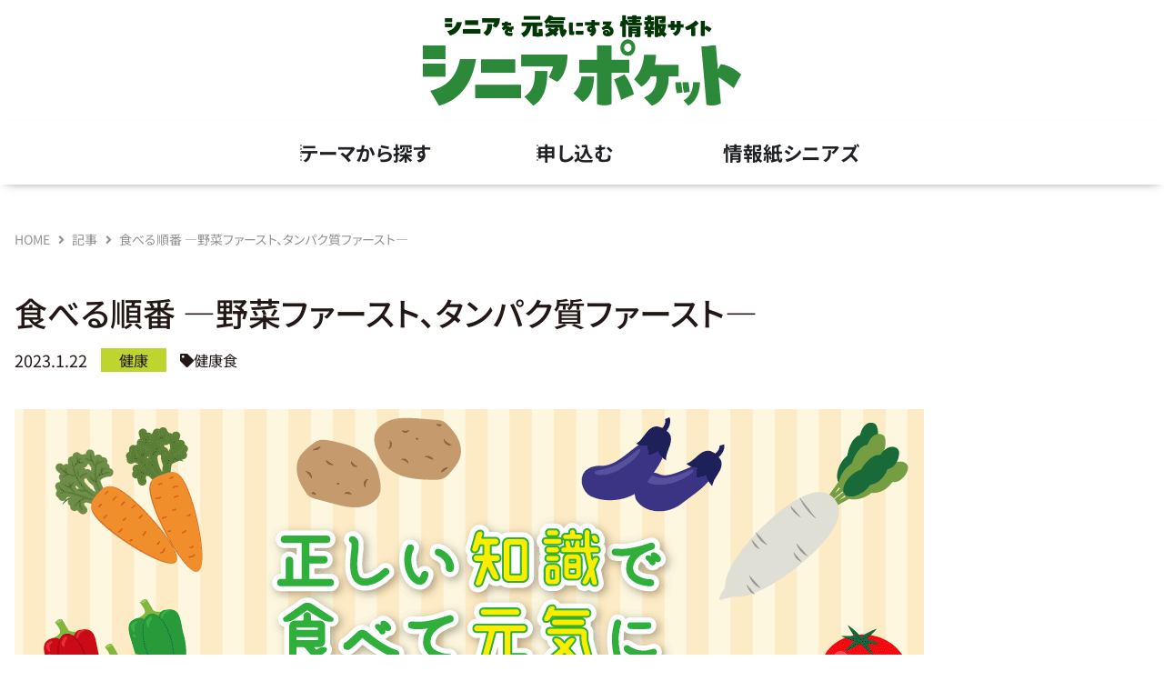

--- FILE ---
content_type: text/html; charset=UTF-8
request_url: https://seniorsnet.jp/article/healthyfoods_2301/
body_size: 24180
content:
<!doctype html><html lang="ja"><head><meta charset="UTF-8"><meta name="viewport" content="width=device-width, initial-scale=1"><link rel="stylesheet" media="print" onload="this.onload=null;this.media='all';" id="ao_optimized_gfonts" href="https://fonts.googleapis.com/css?family=Noto+Sans+JP:300,400,500&amp;display=swap"><link rel="profile" href="https://gmpg.org/xfn/11"><meta name='robots' content='index, follow, max-image-preview:large, max-snippet:-1, max-video-preview:-1' /><link media="all" href="https://seniorsnet.jp/seniors/wp-content/cache/autoptimize/css/autoptimize_4175a0f6b835ce1cfb17cf4fcb2ade93.css" rel="stylesheet"><title>食べる順番 ―野菜ファースト、タンパク質ファースト― | シニアポケット - presented by シニアズ</title><link rel="canonical" href="https://seniorsnet.jp/article/healthyfoods_2301/" /><meta property="og:locale" content="ja_JP" /><meta property="og:type" content="article" /><meta property="og:title" content="食べる順番 ―野菜ファースト、タンパク質ファースト― | シニアポケット - presented by シニアズ" /><meta property="og:description" content="　血糖コントロールの一つ、食べる順番の「野菜ファースト」。減量効果もあるとすっかり有名になりましたが、最近は魚や肉などから食べる「タンパク質ファースト」と言う言葉も聞かれるようになり、迷っている方もいるのでは。今回は改め [&hellip;]" /><meta property="og:url" content="https://seniorsnet.jp/article/healthyfoods_2301/" /><meta property="og:site_name" content="シニアポケット - presented by シニアズ" /><meta property="article:publisher" content="https://www.facebook.com/profile.php?id=100095172379960" /><meta property="article:modified_time" content="2023-04-28T08:52:36+00:00" /><meta property="og:image" content="https://seniorsnet.jp/seniors/wp-content/uploads/2023/04/healthyfood.png" /><meta property="og:image:width" content="1000" /><meta property="og:image:height" content="667" /><meta property="og:image:type" content="image/png" /><meta name="twitter:card" content="summary_large_image" /><meta name="twitter:site" content="@seniors_iwate" /> <script type="application/ld+json" class="yoast-schema-graph">{"@context":"https://schema.org","@graph":[{"@type":"WebPage","@id":"https://seniorsnet.jp/article/healthyfoods_2301/","url":"https://seniorsnet.jp/article/healthyfoods_2301/","name":"食べる順番 ―野菜ファースト、タンパク質ファースト― | シニアポケット - presented by シニアズ","isPartOf":{"@id":"https://seniorsnet.jp/#website"},"primaryImageOfPage":{"@id":"https://seniorsnet.jp/article/healthyfoods_2301/#primaryimage"},"image":{"@id":"https://seniorsnet.jp/article/healthyfoods_2301/#primaryimage"},"thumbnailUrl":"https://seniorsnet.jp/seniors/wp-content/uploads/2023/04/healthyfood.png","datePublished":"2023-01-22T08:46:40+00:00","dateModified":"2023-04-28T08:52:36+00:00","breadcrumb":{"@id":"https://seniorsnet.jp/article/healthyfoods_2301/#breadcrumb"},"inLanguage":"ja","potentialAction":[{"@type":"ReadAction","target":["https://seniorsnet.jp/article/healthyfoods_2301/"]}]},{"@type":"ImageObject","inLanguage":"ja","@id":"https://seniorsnet.jp/article/healthyfoods_2301/#primaryimage","url":"https://seniorsnet.jp/seniors/wp-content/uploads/2023/04/healthyfood.png","contentUrl":"https://seniorsnet.jp/seniors/wp-content/uploads/2023/04/healthyfood.png","width":1000,"height":667,"caption":"正しい知識で食べて元気に　健康食"},{"@type":"BreadcrumbList","@id":"https://seniorsnet.jp/article/healthyfoods_2301/#breadcrumb","itemListElement":[{"@type":"ListItem","position":1,"name":"HOME","item":"https://seniorsnet.jp/"},{"@type":"ListItem","position":2,"name":"記事","item":"https://seniorsnet.jp/article/"},{"@type":"ListItem","position":3,"name":"健康","item":"https://seniorsnet.jp/article_categories/health/"},{"@type":"ListItem","position":4,"name":"健康食","item":"https://seniorsnet.jp/article_categories/health/healthyfoods/"},{"@type":"ListItem","position":5,"name":"食べる順番 ―野菜ファースト、タンパク質ファースト―"}]},{"@type":"WebSite","@id":"https://seniorsnet.jp/#website","url":"https://seniorsnet.jp/","name":"シニアポケット","description":"岩手のアクティブシニアの“楽しみが見つかる”サイトです。","publisher":{"@id":"https://seniorsnet.jp/#organization"},"alternateName":"シニアを元気にする情報サイト　シニアポケット","potentialAction":[{"@type":"SearchAction","target":{"@type":"EntryPoint","urlTemplate":"https://seniorsnet.jp/?s={search_term_string}"},"query-input":{"@type":"PropertyValueSpecification","valueRequired":true,"valueName":"search_term_string"}}],"inLanguage":"ja"},{"@type":"Organization","@id":"https://seniorsnet.jp/#organization","name":"元気をつくる情報紙シニアズ","alternateName":"シニアズ","url":"https://seniorsnet.jp/","logo":{"@type":"ImageObject","inLanguage":"ja","@id":"https://seniorsnet.jp/#/schema/logo/image/","url":"https://seniorsnet.jp/seniors/wp-content/uploads/2025/03/senior-pocket_logo.png","contentUrl":"https://seniorsnet.jp/seniors/wp-content/uploads/2025/03/senior-pocket_logo.png","width":720,"height":225,"caption":"元気をつくる情報紙シニアズ"},"image":{"@id":"https://seniorsnet.jp/#/schema/logo/image/"},"sameAs":["https://www.facebook.com/profile.php?id=100095172379960","https://x.com/seniors_iwate"]}]}</script> <link href='https://fonts.gstatic.com' crossorigin='anonymous' rel='preconnect' /><link rel="alternate" type="application/rss+xml" title="シニアポケット - presented by シニアズ &raquo; フィード" href="https://seniorsnet.jp/feed/" /><link rel="alternate" type="application/rss+xml" title="シニアポケット - presented by シニアズ &raquo; コメントフィード" href="https://seniorsnet.jp/comments/feed/" /><link rel="alternate" title="oEmbed (JSON)" type="application/json+oembed" href="https://seniorsnet.jp/wp-json/oembed/1.0/embed?url=https%3A%2F%2Fseniorsnet.jp%2Farticle%2Fhealthyfoods_2301%2F" /><link rel="alternate" title="oEmbed (XML)" type="text/xml+oembed" href="https://seniorsnet.jp/wp-json/oembed/1.0/embed?url=https%3A%2F%2Fseniorsnet.jp%2Farticle%2Fhealthyfoods_2301%2F&#038;format=xml" /><link rel='stylesheet' id='elementor-post-9-css' href='https://seniorsnet.jp/seniors/wp-content/cache/autoptimize/css/autoptimize_single_72551642cdead535524779c0d0967124.css?ver=1768921131' media='all' /><link rel='stylesheet' id='jet-blocks-css' href='https://seniorsnet.jp/seniors/wp-content/cache/autoptimize/css/autoptimize_single_279b548eee40156e061f9334a6ab2e96.css?ver=1.3.22' media='all' /><link rel='stylesheet' id='elementor-post-2099-css' href='https://seniorsnet.jp/seniors/wp-content/cache/autoptimize/css/autoptimize_single_591f4c3c957501df679f42ab27a5e38a.css?ver=1768924573' media='all' /><link rel='stylesheet' id='elementor-post-13190-css' href='https://seniorsnet.jp/seniors/wp-content/cache/autoptimize/css/autoptimize_single_bb303abf4b02653863e50f2d4a69e86b.css?ver=1768921132' media='all' /><link rel='stylesheet' id='elementor-post-13226-css' href='https://seniorsnet.jp/seniors/wp-content/cache/autoptimize/css/autoptimize_single_b9f7c5ba3deda88b49d4eda7cabe4583.css?ver=1768921132' media='all' /><link rel='stylesheet' id='elementor-post-149-css' href='https://seniorsnet.jp/seniors/wp-content/cache/autoptimize/css/autoptimize_single_59b1d4a9f19ec92ade8d227886cf7384.css?ver=1768921132' media='all' /><link rel='stylesheet' id='elementor-post-17570-css' href='https://seniorsnet.jp/seniors/wp-content/cache/autoptimize/css/autoptimize_single_f428787d477d9eadf15bef89d946f594.css?ver=1768921132' media='all' /><link rel='stylesheet' id='elementor-gf-local-notosansjp-css' href='https://seniorsnet.jp/seniors/wp-content/cache/autoptimize/css/autoptimize_single_dbb86feb6bec6f7aee594d83d5f16695.css?ver=1742223512' media='all' /> <script src="https://seniorsnet.jp/seniors/wp-includes/js/jquery/jquery.min.js?ver=3.7.1" id="jquery-core-js"></script> <link rel="https://api.w.org/" href="https://seniorsnet.jp/wp-json/" /><link rel="alternate" title="JSON" type="application/json" href="https://seniorsnet.jp/wp-json/wp/v2/article/2099" /><link rel="EditURI" type="application/rsd+xml" title="RSD" href="https://seniorsnet.jp/seniors/xmlrpc.php?rsd" /><link rel='shortlink' href='https://seniorsnet.jp/?p=2099' /> <script type="text/javascript">(function(c,l,a,r,i,t,y){
					c[a]=c[a]||function(){(c[a].q=c[a].q||[]).push(arguments)};t=l.createElement(r);t.async=1;
					t.src="https://www.clarity.ms/tag/"+i+"?ref=wordpress";y=l.getElementsByTagName(r)[0];y.parentNode.insertBefore(t,y);
				})(window, document, "clarity", "script", "fj5mct9xji");</script> <meta name="generator" content="Elementor 3.34.2; features: additional_custom_breakpoints; settings: css_print_method-external, google_font-enabled, font_display-swap"> <script async src="https://pagead2.googlesyndication.com/pagead/js/adsbygoogle.js?client=ca-pub-5874246839866282"
     crossorigin="anonymous"></script> <link rel="preconnect" href="https://fonts.googleapis.com"><link rel="preconnect" href="https://fonts.gstatic.com" crossorigin>  <script async src="https://www.googletagmanager.com/gtag/js?id=G-TJSK5WPCQ1"></script> <script>window.dataLayer = window.dataLayer || [];
  function gtag(){dataLayer.push(arguments);}
  gtag('js', new Date());

  gtag('config', 'G-TJSK5WPCQ1');</script> <noscript><style>.lazyload[data-src]{display:none !important;}</style></noscript><link rel="icon" href="https://seniorsnet.jp/seniors/wp-content/uploads/2023/03/fav-150x150.png" sizes="32x32" /><link rel="icon" href="https://seniorsnet.jp/seniors/wp-content/uploads/2023/03/fav-300x300.png" sizes="192x192" /><link rel="apple-touch-icon" href="https://seniorsnet.jp/seniors/wp-content/uploads/2023/03/fav-300x300.png" /><meta name="msapplication-TileImage" content="https://seniorsnet.jp/seniors/wp-content/uploads/2023/03/fav-300x300.png" /></head><body class="wp-singular article-template-default single single-article postid-2099 wp-custom-logo wp-embed-responsive wp-theme-hello-elementor wp-child-theme-hello-theme-child-koho hello-elementor-default jet-mega-menu-location elementor-default elementor-template-full-width elementor-kit-9 elementor-page elementor-page-2099 elementor-page-149"> <a class="skip-link screen-reader-text" href="#content">コンテンツにスキップ</a><header data-elementor-type="header" data-elementor-id="13190" class="elementor elementor-13190 elementor-location-header" data-elementor-settings="{&quot;ha_cmc_init_switcher&quot;:&quot;no&quot;}" data-elementor-post-type="elementor_library"><section class="elementor-section elementor-top-section elementor-element elementor-element-fa4a92a elementor-section-full_width elementor-section-height-default elementor-section-height-default" data-id="fa4a92a" data-element_type="section" id="page-top" data-settings="{&quot;jet_parallax_layout_list&quot;:[],&quot;background_background&quot;:&quot;classic&quot;,&quot;_ha_eqh_enable&quot;:false}"><div class="elementor-container elementor-column-gap-no"><div class="elementor-column elementor-col-100 elementor-top-column elementor-element elementor-element-3ece8da jet-family-column-flex-horizontal jet-family-column-flex-end jet-family-column-flex-wrap-false" data-id="3ece8da" data-element_type="column"><div class="elementor-widget-wrap elementor-element-populated"><div class="elementor-element elementor-element-146b904 elementor-widget elementor-widget-theme-site-logo elementor-widget-image" data-id="146b904" data-element_type="widget" data-widget_type="theme-site-logo.default"><div class="elementor-widget-container"> <a href="https://seniorsnet.jp"> <picture><source  sizes='(max-width: 720px) 100vw, 720px' type="image/webp" data-srcset="https://seniorsnet.jp/seniors/wp-content/uploads/2025/03/senior-pocket_logo.png.webp 720w, https://seniorsnet.jp/seniors/wp-content/uploads/2025/03/senior-pocket_logo-300x94.png.webp 300w"><img width="720" height="225" src="[data-uri]" class="attachment-full size-full wp-image-13949 lazyload" alt=""   data-eio="p" data-src="https://seniorsnet.jp/seniors/wp-content/uploads/2025/03/senior-pocket_logo.png" decoding="async" data-srcset="https://seniorsnet.jp/seniors/wp-content/uploads/2025/03/senior-pocket_logo.png 720w, https://seniorsnet.jp/seniors/wp-content/uploads/2025/03/senior-pocket_logo-300x94.png 300w" data-sizes="auto" data-eio-rwidth="720" data-eio-rheight="225" /></picture><noscript><img width="720" height="225" src="https://seniorsnet.jp/seniors/wp-content/uploads/2025/03/senior-pocket_logo.png" class="attachment-full size-full wp-image-13949" alt="" srcset="https://seniorsnet.jp/seniors/wp-content/uploads/2025/03/senior-pocket_logo.png 720w, https://seniorsnet.jp/seniors/wp-content/uploads/2025/03/senior-pocket_logo-300x94.png 300w" sizes="(max-width: 720px) 100vw, 720px" data-eio="l" /></noscript> </a></div></div></div></div></div></section><section class="elementor-section elementor-top-section elementor-element elementor-element-02839ec elementor-section-full_width elementor-section-height-default elementor-section-height-default" data-id="02839ec" data-element_type="section" data-settings="{&quot;jet_parallax_layout_list&quot;:[],&quot;background_background&quot;:&quot;classic&quot;,&quot;motion_fx_motion_fx_scrolling&quot;:&quot;yes&quot;,&quot;sticky&quot;:&quot;top&quot;,&quot;_ha_eqh_enable&quot;:false,&quot;motion_fx_devices&quot;:[&quot;desktop&quot;,&quot;tablet&quot;,&quot;mobile&quot;],&quot;sticky_on&quot;:[&quot;desktop&quot;,&quot;tablet&quot;,&quot;mobile&quot;],&quot;sticky_offset&quot;:0,&quot;sticky_effects_offset&quot;:0,&quot;sticky_anchor_link_offset&quot;:0}"><div class="elementor-container elementor-column-gap-no"><div class="elementor-column elementor-col-100 elementor-top-column elementor-element elementor-element-bceb980 jet-family-column-flex-horizontal jet-family-column-flex-end jet-family-column-flex-wrap-false" data-id="bceb980" data-element_type="column"><div class="elementor-widget-wrap elementor-element-populated"><div class="elementor-element elementor-element-0d7e4b6 e-n-menu-none e-full_width e-n-menu-layout-horizontal elementor-widget elementor-widget-n-menu" data-id="0d7e4b6" data-element_type="widget" data-settings="{&quot;menu_items&quot;:[{&quot;item_title&quot;:&quot;\u30c6\u30fc\u30de\u304b\u3089\u63a2\u3059&quot;,&quot;_id&quot;:&quot;bc984cc&quot;,&quot;item_dropdown_content&quot;:&quot;yes&quot;,&quot;item_link&quot;:{&quot;url&quot;:&quot;&quot;,&quot;is_external&quot;:&quot;&quot;,&quot;nofollow&quot;:&quot;&quot;,&quot;custom_attributes&quot;:&quot;&quot;},&quot;item_icon&quot;:{&quot;value&quot;:&quot;&quot;,&quot;library&quot;:&quot;&quot;},&quot;item_icon_active&quot;:null,&quot;element_id&quot;:&quot;&quot;},{&quot;_id&quot;:&quot;12af888&quot;,&quot;item_title&quot;:&quot;\u7533\u3057\u8fbc\u3080&quot;,&quot;item_dropdown_content&quot;:&quot;yes&quot;,&quot;item_link&quot;:{&quot;url&quot;:&quot;&quot;,&quot;is_external&quot;:&quot;&quot;,&quot;nofollow&quot;:&quot;&quot;,&quot;custom_attributes&quot;:&quot;&quot;},&quot;item_icon&quot;:{&quot;value&quot;:&quot;&quot;,&quot;library&quot;:&quot;&quot;},&quot;item_icon_active&quot;:null,&quot;element_id&quot;:&quot;&quot;},{&quot;item_title&quot;:&quot;\u60c5\u5831\u7d19\u30b7\u30cb\u30a2\u30ba&quot;,&quot;item_dropdown_content&quot;:&quot;yes&quot;,&quot;_id&quot;:&quot;0f9e800&quot;,&quot;item_link&quot;:{&quot;url&quot;:&quot;&quot;,&quot;is_external&quot;:&quot;&quot;,&quot;nofollow&quot;:&quot;&quot;,&quot;custom_attributes&quot;:&quot;&quot;},&quot;item_icon&quot;:{&quot;value&quot;:&quot;&quot;,&quot;library&quot;:&quot;&quot;},&quot;item_icon_active&quot;:null,&quot;element_id&quot;:&quot;&quot;}],&quot;item_position_horizontal&quot;:&quot;center&quot;,&quot;item_position_horizontal_mobile&quot;:&quot;center&quot;,&quot;breakpoint_selector&quot;:&quot;none&quot;,&quot;content_width&quot;:&quot;full_width&quot;,&quot;item_layout&quot;:&quot;horizontal&quot;,&quot;open_on&quot;:&quot;hover&quot;,&quot;horizontal_scroll&quot;:&quot;disable&quot;,&quot;menu_item_title_distance_from_content&quot;:{&quot;unit&quot;:&quot;px&quot;,&quot;size&quot;:0,&quot;sizes&quot;:[]},&quot;menu_item_title_distance_from_content_tablet&quot;:{&quot;unit&quot;:&quot;px&quot;,&quot;size&quot;:&quot;&quot;,&quot;sizes&quot;:[]},&quot;menu_item_title_distance_from_content_mobile&quot;:{&quot;unit&quot;:&quot;px&quot;,&quot;size&quot;:&quot;&quot;,&quot;sizes&quot;:[]}}" data-widget_type="mega-menu.default"><div class="elementor-widget-container"><nav class="e-n-menu" data-widget-number="141" aria-label="メニュー"> <button class="e-n-menu-toggle" id="menu-toggle-141" aria-haspopup="true" aria-expanded="false" aria-controls="menubar-141" aria-label="Menu Toggle"> <span class="e-n-menu-toggle-icon e-open"> <i class="eicon-menu-bar"></i> </span> <span class="e-n-menu-toggle-icon e-close"> <i class="eicon-close"></i> </span> </button><div class="e-n-menu-wrapper" id="menubar-141" aria-labelledby="menu-toggle-141"><ul class="e-n-menu-heading"><li class="e-n-menu-item"><div id="e-n-menu-title-1411" class="e-n-menu-title"><div class="e-n-menu-title-container"> <span class="e-n-menu-title-text"> テーマから探す </span></div> <button id="e-n-menu-dropdown-icon-1411" class="e-n-menu-dropdown-icon e-focus" data-tab-index="1" aria-haspopup="true" aria-expanded="false" aria-controls="e-n-menu-content-1411" > <span class="e-n-menu-dropdown-icon-opened"> <span class="elementor-screen-only">Close テーマから探す</span> </span> <span class="e-n-menu-dropdown-icon-closed"> <span class="elementor-screen-only">Open テーマから探す</span> </span> </button></div><div class="e-n-menu-content"><div id="e-n-menu-content-1411" data-tab-index="1" aria-labelledby="e-n-menu-dropdown-icon-1411" class="elementor-element elementor-element-9d556e5 e-flex e-con-boxed e-con e-child" data-id="9d556e5" data-element_type="container" data-settings="{&quot;jet_parallax_layout_list&quot;:[],&quot;_ha_eqh_enable&quot;:false}"><div class="e-con-inner"><div class="elementor-element elementor-element-54ac701 e-con-full e-flex e-con e-child" data-id="54ac701" data-element_type="container" data-settings="{&quot;jet_parallax_layout_list&quot;:[],&quot;_ha_eqh_enable&quot;:false}"><div data-ha-element-link="{&quot;url&quot;:&quot;https:\/\/seniorsnet.jp\/article_categories\/play\/&quot;,&quot;is_external&quot;:&quot;&quot;,&quot;nofollow&quot;:&quot;&quot;}" style="cursor: pointer" class="elementor-element elementor-element-5719905 elementor-position-top elementor-widget elementor-widget-image-box" data-id="5719905" data-element_type="widget" data-widget_type="image-box.default"><div class="elementor-widget-container"><div class="elementor-image-box-wrapper"><figure class="elementor-image-box-img"><picture><source   type="image/webp" data-srcset="https://seniorsnet.jp/seniors/wp-content/uploads/2025/03/find_play.png.webp"><img width="170" height="170" src="[data-uri]" class="attachment-full size-full wp-image-13512 lazyload" alt="" data-eio="p" data-src="https://seniorsnet.jp/seniors/wp-content/uploads/2025/03/find_play.png" decoding="async" data-eio-rwidth="170" data-eio-rheight="170" /></picture><noscript><img width="170" height="170" src="https://seniorsnet.jp/seniors/wp-content/uploads/2025/03/find_play.png" class="attachment-full size-full wp-image-13512" alt="" data-eio="l" /></noscript></figure><div class="elementor-image-box-content"><h3 class="elementor-image-box-title">遊ぶ</h3></div></div></div></div></div><div class="elementor-element elementor-element-e834c60 e-con-full e-flex e-con e-child" data-id="e834c60" data-element_type="container" data-settings="{&quot;jet_parallax_layout_list&quot;:[],&quot;_ha_eqh_enable&quot;:false}"><div data-ha-element-link="{&quot;url&quot;:&quot;https:\/\/seniorsnet.jp\/article_categories\/learning\/&quot;,&quot;is_external&quot;:&quot;&quot;,&quot;nofollow&quot;:&quot;&quot;}" style="cursor: pointer" class="elementor-element elementor-element-01b950a elementor-position-top elementor-widget elementor-widget-image-box" data-id="01b950a" data-element_type="widget" data-widget_type="image-box.default"><div class="elementor-widget-container"><div class="elementor-image-box-wrapper"><figure class="elementor-image-box-img"><picture><source   type="image/webp" data-srcset="https://seniorsnet.jp/seniors/wp-content/uploads/2025/03/find_learn.png.webp"><img width="170" height="170" src="[data-uri]" class="attachment-full size-full wp-image-13507 lazyload" alt="" data-eio="p" data-src="https://seniorsnet.jp/seniors/wp-content/uploads/2025/03/find_learn.png" decoding="async" data-eio-rwidth="170" data-eio-rheight="170" /></picture><noscript><img width="170" height="170" src="https://seniorsnet.jp/seniors/wp-content/uploads/2025/03/find_learn.png" class="attachment-full size-full wp-image-13507" alt="" data-eio="l" /></noscript></figure><div class="elementor-image-box-content"><h3 class="elementor-image-box-title">学ぶ</h3></div></div></div></div></div><div class="elementor-element elementor-element-e8f9bd6 e-con-full e-flex e-con e-child" data-id="e8f9bd6" data-element_type="container" data-settings="{&quot;jet_parallax_layout_list&quot;:[],&quot;_ha_eqh_enable&quot;:false}"><div data-ha-element-link="{&quot;url&quot;:&quot;https:\/\/seniorsnet.jp\/article_categories\/health\/&quot;,&quot;is_external&quot;:&quot;&quot;,&quot;nofollow&quot;:&quot;&quot;}" style="cursor: pointer" class="elementor-element elementor-element-4366c62 elementor-position-top elementor-widget elementor-widget-image-box" data-id="4366c62" data-element_type="widget" data-widget_type="image-box.default"><div class="elementor-widget-container"><div class="elementor-image-box-wrapper"><figure class="elementor-image-box-img"><picture><source   type="image/webp" data-srcset="https://seniorsnet.jp/seniors/wp-content/uploads/2025/03/find_health.png.webp"><img width="170" height="170" src="[data-uri]" class="attachment-full size-full wp-image-13605 lazyload" alt="" data-eio="p" data-src="https://seniorsnet.jp/seniors/wp-content/uploads/2025/03/find_health.png" decoding="async" data-eio-rwidth="170" data-eio-rheight="170" /></picture><noscript><img width="170" height="170" src="https://seniorsnet.jp/seniors/wp-content/uploads/2025/03/find_health.png" class="attachment-full size-full wp-image-13605" alt="" data-eio="l" /></noscript></figure><div class="elementor-image-box-content"><h3 class="elementor-image-box-title">健康</h3></div></div></div></div></div><div class="elementor-element elementor-element-625fbe5 e-con-full e-flex e-con e-child" data-id="625fbe5" data-element_type="container" data-settings="{&quot;jet_parallax_layout_list&quot;:[],&quot;_ha_eqh_enable&quot;:false}"><div data-ha-element-link="{&quot;url&quot;:&quot;https:\/\/seniorsnet.jp\/article_categories\/useful\/&quot;,&quot;is_external&quot;:&quot;&quot;,&quot;nofollow&quot;:&quot;&quot;}" style="cursor: pointer" class="elementor-element elementor-element-0c9e6a8 elementor-position-top elementor-widget elementor-widget-image-box" data-id="0c9e6a8" data-element_type="widget" data-widget_type="image-box.default"><div class="elementor-widget-container"><div class="elementor-image-box-wrapper"><figure class="elementor-image-box-img"><picture><source   type="image/webp" data-srcset="https://seniorsnet.jp/seniors/wp-content/uploads/2025/03/find_useful.png.webp"><img width="170" height="170" src="[data-uri]" class="attachment-full size-full wp-image-13508 lazyload" alt="" data-eio="p" data-src="https://seniorsnet.jp/seniors/wp-content/uploads/2025/03/find_useful.png" decoding="async" data-eio-rwidth="170" data-eio-rheight="170" /></picture><noscript><img width="170" height="170" src="https://seniorsnet.jp/seniors/wp-content/uploads/2025/03/find_useful.png" class="attachment-full size-full wp-image-13508" alt="" data-eio="l" /></noscript></figure><div class="elementor-image-box-content"><h3 class="elementor-image-box-title">便利・お得</h3></div></div></div></div></div><div class="elementor-element elementor-element-7d13127 e-con-full e-flex e-con e-child" data-id="7d13127" data-element_type="container" data-settings="{&quot;jet_parallax_layout_list&quot;:[],&quot;_ha_eqh_enable&quot;:false}"><div data-ha-element-link="{&quot;url&quot;:&quot;https:\/\/seniorsnet.jp\/job\/&quot;,&quot;is_external&quot;:&quot;&quot;,&quot;nofollow&quot;:&quot;&quot;}" style="cursor: pointer" class="elementor-element elementor-element-77903af elementor-position-top elementor-widget elementor-widget-image-box" data-id="77903af" data-element_type="widget" data-widget_type="image-box.default"><div class="elementor-widget-container"><div class="elementor-image-box-wrapper"><figure class="elementor-image-box-img"><picture><source   type="image/webp" data-srcset="https://seniorsnet.jp/seniors/wp-content/uploads/2025/03/find_work.png.webp"><img width="170" height="170" src="[data-uri]" class="attachment-full size-full wp-image-13562 lazyload" alt="" data-eio="p" data-src="https://seniorsnet.jp/seniors/wp-content/uploads/2025/03/find_work.png" decoding="async" data-eio-rwidth="170" data-eio-rheight="170" /></picture><noscript><img width="170" height="170" src="https://seniorsnet.jp/seniors/wp-content/uploads/2025/03/find_work.png" class="attachment-full size-full wp-image-13562" alt="" data-eio="l" /></noscript></figure><div class="elementor-image-box-content"><h3 class="elementor-image-box-title">働く</h3></div></div></div></div></div><div class="elementor-element elementor-element-720e56d e-con-full e-flex e-con e-child" data-id="720e56d" data-element_type="container" data-settings="{&quot;jet_parallax_layout_list&quot;:[],&quot;_ha_eqh_enable&quot;:false}"><div data-ha-element-link="{&quot;url&quot;:&quot;https:\/\/seniorsnet.jp\/article_categories\/lifestyle\/&quot;,&quot;is_external&quot;:&quot;&quot;,&quot;nofollow&quot;:&quot;&quot;}" style="cursor: pointer" class="elementor-element elementor-element-ba55383 elementor-position-top elementor-widget elementor-widget-image-box" data-id="ba55383" data-element_type="widget" data-widget_type="image-box.default"><div class="elementor-widget-container"><div class="elementor-image-box-wrapper"><figure class="elementor-image-box-img"><picture><source   type="image/webp" data-srcset="https://seniorsnet.jp/seniors/wp-content/uploads/2025/03/find_iwate.png.webp"><img width="170" height="170" src="[data-uri]" class="attachment-full size-full wp-image-13506 lazyload" alt="" data-eio="p" data-src="https://seniorsnet.jp/seniors/wp-content/uploads/2025/03/find_iwate.png" decoding="async" data-eio-rwidth="170" data-eio-rheight="170" /></picture><noscript><img width="170" height="170" src="https://seniorsnet.jp/seniors/wp-content/uploads/2025/03/find_iwate.png" class="attachment-full size-full wp-image-13506" alt="" data-eio="l" /></noscript></figure><div class="elementor-image-box-content"><h3 class="elementor-image-box-title">岩手の人</h3></div></div></div></div></div></div></div></div></li><li class="e-n-menu-item"><div id="e-n-menu-title-1412" class="e-n-menu-title"><div class="e-n-menu-title-container"> <span class="e-n-menu-title-text"> 申し込む </span></div> <button id="e-n-menu-dropdown-icon-1412" class="e-n-menu-dropdown-icon e-focus" data-tab-index="2" aria-haspopup="true" aria-expanded="false" aria-controls="e-n-menu-content-1412" > <span class="e-n-menu-dropdown-icon-opened"> <span class="elementor-screen-only">Close 申し込む</span> </span> <span class="e-n-menu-dropdown-icon-closed"> <span class="elementor-screen-only">Open 申し込む</span> </span> </button></div><div class="e-n-menu-content"><div id="e-n-menu-content-1412" data-tab-index="2" aria-labelledby="e-n-menu-dropdown-icon-1412" class="elementor-element elementor-element-ff0f74d e-flex e-con-boxed e-con e-child" data-id="ff0f74d" data-element_type="container" data-settings="{&quot;jet_parallax_layout_list&quot;:[],&quot;_ha_eqh_enable&quot;:false}"><div class="e-con-inner"><div class="elementor-element elementor-element-530b9c6 e-con-full e-flex e-con e-child" data-id="530b9c6" data-element_type="container" data-settings="{&quot;jet_parallax_layout_list&quot;:[],&quot;_ha_eqh_enable&quot;:false}"><div data-ha-element-link="{&quot;url&quot;:&quot;https:\/\/seniorsnet.jp\/article_categories\/present\/&quot;,&quot;is_external&quot;:&quot;&quot;,&quot;nofollow&quot;:&quot;&quot;}" style="cursor: pointer" class="elementor-element elementor-element-6395499 elementor-position-top elementor-widget elementor-widget-image-box" data-id="6395499" data-element_type="widget" data-widget_type="image-box.default"><div class="elementor-widget-container"><div class="elementor-image-box-wrapper"><figure class="elementor-image-box-img"><picture><source   type="image/webp" data-srcset="https://seniorsnet.jp/seniors/wp-content/uploads/2025/03/apply_present1.png.webp"><img width="170" height="170" src="[data-uri]" class="attachment-full size-full wp-image-13577 lazyload" alt="" data-eio="p" data-src="https://seniorsnet.jp/seniors/wp-content/uploads/2025/03/apply_present1.png" decoding="async" data-eio-rwidth="170" data-eio-rheight="170" /></picture><noscript><img width="170" height="170" src="https://seniorsnet.jp/seniors/wp-content/uploads/2025/03/apply_present1.png" class="attachment-full size-full wp-image-13577" alt="" data-eio="l" /></noscript></figure><div class="elementor-image-box-content"><h3 class="elementor-image-box-title">プレゼント応募</h3></div></div></div></div></div><div class="elementor-element elementor-element-5d794ed e-con-full e-flex e-con e-child" data-id="5d794ed" data-element_type="container" data-settings="{&quot;jet_parallax_layout_list&quot;:[],&quot;_ha_eqh_enable&quot;:false}"><div data-ha-element-link="{&quot;url&quot;:&quot;https:\/\/seniorsnet.jp\/event_apply\/&quot;,&quot;is_external&quot;:&quot;&quot;,&quot;nofollow&quot;:&quot;&quot;}" style="cursor: pointer" class="elementor-element elementor-element-54160cd elementor-position-top elementor-widget elementor-widget-image-box" data-id="54160cd" data-element_type="widget" data-widget_type="image-box.default"><div class="elementor-widget-container"><div class="elementor-image-box-wrapper"><figure class="elementor-image-box-img"><picture><source   type="image/webp" data-srcset="https://seniorsnet.jp/seniors/wp-content/uploads/2025/03/apply_event1.png.webp"><img width="170" height="170" src="[data-uri]" class="attachment-full size-full wp-image-13578 lazyload" alt="" data-eio="p" data-src="https://seniorsnet.jp/seniors/wp-content/uploads/2025/03/apply_event1.png" decoding="async" data-eio-rwidth="170" data-eio-rheight="170" /></picture><noscript><img width="170" height="170" src="https://seniorsnet.jp/seniors/wp-content/uploads/2025/03/apply_event1.png" class="attachment-full size-full wp-image-13578" alt="" data-eio="l" /></noscript></figure><div class="elementor-image-box-content"><h3 class="elementor-image-box-title">イベント掲載</h3></div></div></div></div></div><div class="elementor-element elementor-element-c102fb9 e-con-full e-flex e-con e-child" data-id="c102fb9" data-element_type="container" data-settings="{&quot;jet_parallax_layout_list&quot;:[],&quot;_ha_eqh_enable&quot;:false}"><div data-ha-element-link="{&quot;url&quot;:&quot;https:\/\/seniorsnet.jp\/community_apply\/&quot;,&quot;is_external&quot;:&quot;&quot;,&quot;nofollow&quot;:&quot;&quot;}" style="cursor: pointer" class="elementor-element elementor-element-d3a5f48 elementor-position-top elementor-widget elementor-widget-image-box" data-id="d3a5f48" data-element_type="widget" data-widget_type="image-box.default"><div class="elementor-widget-container"><div class="elementor-image-box-wrapper"><figure class="elementor-image-box-img"><picture><source   type="image/webp" data-srcset="https://seniorsnet.jp/seniors/wp-content/uploads/2025/03/apply_club.png.webp"><img width="170" height="170" src="[data-uri]" class="attachment-full size-full wp-image-13570 lazyload" alt="" data-eio="p" data-src="https://seniorsnet.jp/seniors/wp-content/uploads/2025/03/apply_club.png" decoding="async" data-eio-rwidth="170" data-eio-rheight="170" /></picture><noscript><img width="170" height="170" src="https://seniorsnet.jp/seniors/wp-content/uploads/2025/03/apply_club.png" class="attachment-full size-full wp-image-13570" alt="" data-eio="l" /></noscript></figure><div class="elementor-image-box-content"><h3 class="elementor-image-box-title">団体情報掲載</h3></div></div></div></div></div><div class="elementor-element elementor-element-1a67521 e-con-full e-flex e-con e-child" data-id="1a67521" data-element_type="container" data-settings="{&quot;jet_parallax_layout_list&quot;:[],&quot;_ha_eqh_enable&quot;:false}"><div data-ha-element-link="{&quot;url&quot;:&quot;https:\/\/seniorsnet.jp\/interview_request\/&quot;,&quot;is_external&quot;:&quot;&quot;,&quot;nofollow&quot;:&quot;&quot;}" style="cursor: pointer" class="elementor-element elementor-element-3a8dabe elementor-position-top elementor-widget elementor-widget-image-box" data-id="3a8dabe" data-element_type="widget" data-widget_type="image-box.default"><div class="elementor-widget-container"><div class="elementor-image-box-wrapper"><figure class="elementor-image-box-img"><picture><source   type="image/webp" data-srcset="https://seniorsnet.jp/seniors/wp-content/uploads/2025/03/apply_interview1.png.webp"><img width="170" height="170" src="[data-uri]" class="attachment-full size-full wp-image-13687 lazyload" alt="" data-eio="p" data-src="https://seniorsnet.jp/seniors/wp-content/uploads/2025/03/apply_interview1.png" decoding="async" data-eio-rwidth="170" data-eio-rheight="170" /></picture><noscript><img width="170" height="170" src="https://seniorsnet.jp/seniors/wp-content/uploads/2025/03/apply_interview1.png" class="attachment-full size-full wp-image-13687" alt="" data-eio="l" /></noscript></figure><div class="elementor-image-box-content"><h3 class="elementor-image-box-title">取材希望</h3></div></div></div></div></div><div class="elementor-element elementor-element-3ab6823 e-con-full e-flex e-con e-child" data-id="3ab6823" data-element_type="container" data-settings="{&quot;jet_parallax_layout_list&quot;:[],&quot;_ha_eqh_enable&quot;:false}"><div data-ha-element-link="{&quot;url&quot;:&quot;https:\/\/seniorsnet.jp\/about_seniors\/advertisement\/&quot;,&quot;is_external&quot;:&quot;&quot;,&quot;nofollow&quot;:&quot;&quot;}" style="cursor: pointer" class="elementor-element elementor-element-f2ed0be elementor-position-top elementor-widget elementor-widget-image-box" data-id="f2ed0be" data-element_type="widget" data-widget_type="image-box.default"><div class="elementor-widget-container"><div class="elementor-image-box-wrapper"><figure class="elementor-image-box-img"><picture><source   type="image/webp" data-srcset="https://seniorsnet.jp/seniors/wp-content/uploads/2025/03/header_image_2.png.webp"><img width="170" height="170" src="[data-uri]" class="attachment-full size-full wp-image-16165 lazyload" alt="" data-eio="p" data-src="https://seniorsnet.jp/seniors/wp-content/uploads/2025/03/header_image_2.png" decoding="async" data-eio-rwidth="170" data-eio-rheight="170" /></picture><noscript><img width="170" height="170" src="https://seniorsnet.jp/seniors/wp-content/uploads/2025/03/header_image_2.png" class="attachment-full size-full wp-image-16165" alt="" data-eio="l" /></noscript></figure><div class="elementor-image-box-content"><h3 class="elementor-image-box-title">広告出稿希望</h3></div></div></div></div></div></div></div></div></li><li class="e-n-menu-item"><div id="e-n-menu-title-1413" class="e-n-menu-title"><div class="e-n-menu-title-container"> <span class="e-n-menu-title-text"> 情報紙シニアズ </span></div> <button id="e-n-menu-dropdown-icon-1413" class="e-n-menu-dropdown-icon e-focus" data-tab-index="3" aria-haspopup="true" aria-expanded="false" aria-controls="e-n-menu-content-1413" > <span class="e-n-menu-dropdown-icon-opened"> <span class="elementor-screen-only">Close 情報紙シニアズ</span> </span> <span class="e-n-menu-dropdown-icon-closed"> <span class="elementor-screen-only">Open 情報紙シニアズ</span> </span> </button></div><div class="e-n-menu-content"><div id="e-n-menu-content-1413" data-tab-index="3" aria-labelledby="e-n-menu-dropdown-icon-1413" class="elementor-element elementor-element-536ab53 e-flex e-con-boxed e-con e-child" data-id="536ab53" data-element_type="container" data-settings="{&quot;jet_parallax_layout_list&quot;:[],&quot;_ha_eqh_enable&quot;:false}"><div class="e-con-inner"><div class="elementor-element elementor-element-05bf434 e-con-full e-flex e-con e-child" data-id="05bf434" data-element_type="container" data-settings="{&quot;jet_parallax_layout_list&quot;:[],&quot;_ha_eqh_enable&quot;:false}"><div data-ha-element-link="{&quot;url&quot;:&quot;https:\/\/seniorsnet.jp\/about_seniors\/&quot;,&quot;is_external&quot;:&quot;&quot;,&quot;nofollow&quot;:&quot;&quot;}" style="cursor: pointer" class="elementor-element elementor-element-879945a elementor-position-top elementor-widget elementor-widget-image-box" data-id="879945a" data-element_type="widget" data-widget_type="image-box.default"><div class="elementor-widget-container"><div class="elementor-image-box-wrapper"><figure class="elementor-image-box-img"><picture><source   type="image/webp" data-srcset="https://seniorsnet.jp/seniors/wp-content/uploads/2025/03/know_seniors2.png.webp"><img width="170" height="170" src="[data-uri]" class="attachment-full size-full wp-image-14603 lazyload" alt="" data-eio="p" data-src="https://seniorsnet.jp/seniors/wp-content/uploads/2025/03/know_seniors2.png" decoding="async" data-eio-rwidth="170" data-eio-rheight="170" /></picture><noscript><img width="170" height="170" src="https://seniorsnet.jp/seniors/wp-content/uploads/2025/03/know_seniors2.png" class="attachment-full size-full wp-image-14603" alt="" data-eio="l" /></noscript></figure><div class="elementor-image-box-content"><h3 class="elementor-image-box-title">バックナンバー</h3></div></div></div></div></div><div class="elementor-element elementor-element-cc6f2c9 e-con-full e-flex e-con e-child" data-id="cc6f2c9" data-element_type="container" data-settings="{&quot;jet_parallax_layout_list&quot;:[],&quot;_ha_eqh_enable&quot;:false}"><div data-ha-element-link="{&quot;url&quot;:&quot;https:\/\/seniorsnet.jp\/about_seniors\/location\/&quot;,&quot;is_external&quot;:&quot;&quot;,&quot;nofollow&quot;:&quot;&quot;}" style="cursor: pointer" class="elementor-element elementor-element-c634e71 elementor-position-top elementor-widget elementor-widget-image-box" data-id="c634e71" data-element_type="widget" data-widget_type="image-box.default"><div class="elementor-widget-container"><div class="elementor-image-box-wrapper"><figure class="elementor-image-box-img"><picture><source   type="image/webp" data-srcset="https://seniorsnet.jp/seniors/wp-content/uploads/2025/03/know_map.png.webp"><img width="170" height="170" src="[data-uri]" class="attachment-full size-full wp-image-13691 lazyload" alt="" data-eio="p" data-src="https://seniorsnet.jp/seniors/wp-content/uploads/2025/03/know_map.png" decoding="async" data-eio-rwidth="170" data-eio-rheight="170" /></picture><noscript><img width="170" height="170" src="https://seniorsnet.jp/seniors/wp-content/uploads/2025/03/know_map.png" class="attachment-full size-full wp-image-13691" alt="" data-eio="l" /></noscript></figure><div class="elementor-image-box-content"><h3 class="elementor-image-box-title">設置店を見る</h3></div></div></div></div></div><div class="elementor-element elementor-element-0d65f40 e-con-full e-flex e-con e-child" data-id="0d65f40" data-element_type="container" data-settings="{&quot;jet_parallax_layout_list&quot;:[],&quot;_ha_eqh_enable&quot;:false}"><div data-ha-element-link="{&quot;url&quot;:&quot;https:\/\/seniorsnet.jp\/about_seniors\/subscription\/&quot;,&quot;is_external&quot;:&quot;&quot;,&quot;nofollow&quot;:&quot;&quot;}" style="cursor: pointer" class="elementor-element elementor-element-ab8276c elementor-position-top elementor-widget elementor-widget-image-box" data-id="ab8276c" data-element_type="widget" data-widget_type="image-box.default"><div class="elementor-widget-container"><div class="elementor-image-box-wrapper"><figure class="elementor-image-box-img"><picture><source   type="image/webp" data-srcset="https://seniorsnet.jp/seniors/wp-content/uploads/2025/03/know_subsc.png.webp"><img width="170" height="170" src="[data-uri]" class="attachment-full size-full wp-image-13694 lazyload" alt="" data-eio="p" data-src="https://seniorsnet.jp/seniors/wp-content/uploads/2025/03/know_subsc.png" decoding="async" data-eio-rwidth="170" data-eio-rheight="170" /></picture><noscript><img width="170" height="170" src="https://seniorsnet.jp/seniors/wp-content/uploads/2025/03/know_subsc.png" class="attachment-full size-full wp-image-13694" alt="" data-eio="l" /></noscript></figure><div class="elementor-image-box-content"><h3 class="elementor-image-box-title">定期購読をする</h3></div></div></div></div></div><div class="elementor-element elementor-element-ae8e801 e-con-full e-flex e-con e-child" data-id="ae8e801" data-element_type="container" data-settings="{&quot;jet_parallax_layout_list&quot;:[],&quot;_ha_eqh_enable&quot;:false}"><div data-ha-element-link="{&quot;url&quot;:&quot;https:\/\/seniorsnet.jp\/about\/&quot;,&quot;is_external&quot;:&quot;&quot;,&quot;nofollow&quot;:&quot;&quot;}" style="cursor: pointer" class="elementor-element elementor-element-532e2aa elementor-position-top elementor-widget elementor-widget-image-box" data-id="532e2aa" data-element_type="widget" data-widget_type="image-box.default"><div class="elementor-widget-container"><div class="elementor-image-box-wrapper"><figure class="elementor-image-box-img"><picture><source   type="image/webp" data-srcset="https://seniorsnet.jp/seniors/wp-content/uploads/2025/03/know_site2.png.webp"><img width="170" height="170" src="[data-uri]" class="attachment-full size-full wp-image-14604 lazyload" alt="" data-eio="p" data-src="https://seniorsnet.jp/seniors/wp-content/uploads/2025/03/know_site2.png" decoding="async" data-eio-rwidth="170" data-eio-rheight="170" /></picture><noscript><img width="170" height="170" src="https://seniorsnet.jp/seniors/wp-content/uploads/2025/03/know_site2.png" class="attachment-full size-full wp-image-14604" alt="" data-eio="l" /></noscript></figure><div class="elementor-image-box-content"><h3 class="elementor-image-box-title">サイトについて</h3></div></div></div></div></div><div class="elementor-element elementor-element-c6dec07 e-con-full e-flex e-con e-child" data-id="c6dec07" data-element_type="container" data-settings="{&quot;jet_parallax_layout_list&quot;:[],&quot;_ha_eqh_enable&quot;:false}"><div class="elementor-element elementor-element-9fe4f61 elementor-widget elementor-widget-image-box" data-id="9fe4f61" data-element_type="widget" data-widget_type="image-box.default"><div class="elementor-widget-container"><div class="elementor-image-box-wrapper"><div class="elementor-image-box-content"><h3 class="elementor-image-box-title"><a href="https://seniorsnet.jp/seniors/wp-content/uploads/2025/11/2025seniors_ryoukin.pdf" target="_blank">広告料金のご案内</a></h3></div></div></div></div></div></div></div></div></li></ul></div></nav></div></div></div></div></div></section></header><div data-elementor-type="single-post" data-elementor-id="149" class="elementor elementor-149 elementor-location-single post-2099 article type-article status-publish has-post-thumbnail hentry article_categories-healthyfoods" data-elementor-settings="{&quot;ha_cmc_init_switcher&quot;:&quot;no&quot;}" data-elementor-post-type="elementor_library"><section class="elementor-section elementor-top-section elementor-element elementor-element-e9c6b6f elementor-section-boxed elementor-section-height-default elementor-section-height-default" data-id="e9c6b6f" data-element_type="section" data-settings="{&quot;jet_parallax_layout_list&quot;:[],&quot;_ha_eqh_enable&quot;:false}"><div class="elementor-container elementor-column-gap-no"><div class="elementor-column elementor-col-100 elementor-top-column elementor-element elementor-element-7add737" data-id="7add737" data-element_type="column"><div class="elementor-widget-wrap elementor-element-populated"><div class="elementor-element elementor-element-615af823 elementor-widget elementor-widget-jet-breadcrumbs" data-id="615af823" data-element_type="widget" data-widget_type="jet-breadcrumbs.default"><div class="elementor-widget-container"><div class="elementor-jet-breadcrumbs jet-blocks"><div class="jet-breadcrumbs"><div class="jet-breadcrumbs__content"><div class="jet-breadcrumbs__wrap"><div class="jet-breadcrumbs__item"><a href="https://seniorsnet.jp/" class="jet-breadcrumbs__item-link is-home" rel="home" title="HOME">HOME</a></div><div class="jet-breadcrumbs__item"><div class="jet-breadcrumbs__item-sep"><span class="jet-blocks-icon"><i aria-hidden="true" class="fas fa-angle-right"></i></span></div></div><div class="jet-breadcrumbs__item"><a href="https://seniorsnet.jp/article/" class="jet-breadcrumbs__item-link" rel="tag" title="記事">記事</a></div><div class="jet-breadcrumbs__item"><div class="jet-breadcrumbs__item-sep"><span class="jet-blocks-icon"><i aria-hidden="true" class="fas fa-angle-right"></i></span></div></div><div class="jet-breadcrumbs__item"><span class="jet-breadcrumbs__item-target">食べる順番 ―野菜ファースト、タンパク質ファースト―</span></div></div></div></div></div></div></div></div></div></div></section><section class="elementor-section elementor-top-section elementor-element elementor-element-5d4bb53f elementor-section-boxed elementor-section-height-default elementor-section-height-default" data-id="5d4bb53f" data-element_type="section" data-settings="{&quot;jet_parallax_layout_list&quot;:[],&quot;_ha_eqh_enable&quot;:false}"><div class="elementor-container elementor-column-gap-no"><div class="elementor-column elementor-col-100 elementor-top-column elementor-element elementor-element-61365606" data-id="61365606" data-element_type="column"><div class="elementor-widget-wrap elementor-element-populated"><div class="elementor-element elementor-element-1e09a10 elementor-widget elementor-widget-heading" data-id="1e09a10" data-element_type="widget" data-widget_type="heading.default"><div class="elementor-widget-container"><h2 class="elementor-heading-title elementor-size-default">食べる順番 ―野菜ファースト、タンパク質ファースト―</h2></div></div><div class="elementor-element elementor-element-772fdc17 elementor-widget__width-auto elementor-widget elementor-widget-post-info" data-id="772fdc17" data-element_type="widget" data-widget_type="post-info.default"><div class="elementor-widget-container"><ul class="elementor-inline-items elementor-icon-list-items elementor-post-info"><li class="elementor-icon-list-item elementor-repeater-item-a069829 elementor-inline-item" itemprop="datePublished"> <span class="elementor-icon-list-text elementor-post-info__item elementor-post-info__item--type-date"> <time>2023.1.22</time> </span></li></ul></div></div><div class="elementor-element elementor-element-cbae0b5 elementor-widget__width-auto ha-has-bg-overlay elementor-widget elementor-widget-heading" data-id="cbae0b5" data-element_type="widget" data-widget_type="heading.default"><div class="elementor-widget-container"><div class="elementor-heading-title elementor-size-default"><a href="https://seniorsnet.jp/article_categories/health/">健康</a></div></div></div><div class="elementor-element elementor-element-a8c9fbd elementor-position-inline-start elementor-widget__width-auto elementor-mobile-position-inline-start elementor-view-default elementor-widget elementor-widget-icon-box" data-id="a8c9fbd" data-element_type="widget" data-widget_type="icon-box.default"><div class="elementor-widget-container"><div class="elementor-icon-box-wrapper"><div class="elementor-icon-box-icon"> <span  class="elementor-icon"> <i aria-hidden="true" class="fas fa-tag"></i> </span></div><div class="elementor-icon-box-content"><div class="elementor-icon-box-title"> <span  > 健康食 </span></div></div></div></div></div></div></div></div></section><section class="elementor-section elementor-top-section elementor-element elementor-element-623472ee elementor-section-boxed elementor-section-height-default elementor-section-height-default" data-id="623472ee" data-element_type="section" data-settings="{&quot;jet_parallax_layout_list&quot;:[],&quot;_ha_eqh_enable&quot;:false}"><div class="elementor-container elementor-column-gap-no"><div class="elementor-column elementor-col-100 elementor-top-column elementor-element elementor-element-263d42a" data-id="263d42a" data-element_type="column"><div class="elementor-widget-wrap elementor-element-populated"><div class="elementor-element elementor-element-1a62c40 elementor-widget elementor-widget-theme-post-featured-image elementor-widget-image" data-id="1a62c40" data-element_type="widget" data-widget_type="theme-post-featured-image.default"><div class="elementor-widget-container"> <picture><source  sizes='(max-width: 800px) 100vw, 800px' type="image/webp" data-srcset="https://seniorsnet.jp/seniors/wp-content/uploads/2023/04/healthyfood.png.webp 1000w, https://seniorsnet.jp/seniors/wp-content/uploads/2023/04/healthyfood-300x200.png.webp 300w, https://seniorsnet.jp/seniors/wp-content/uploads/2023/04/healthyfood-768x512.png.webp 768w"><img width="800" height="534" src="[data-uri]" class="attachment-large size-large wp-image-1965 lazyload" alt="正しい知識で食べて元気に　健康食"   data-eio="p" data-src="https://seniorsnet.jp/seniors/wp-content/uploads/2023/04/healthyfood.png" decoding="async" data-srcset="https://seniorsnet.jp/seniors/wp-content/uploads/2023/04/healthyfood.png 1000w, https://seniorsnet.jp/seniors/wp-content/uploads/2023/04/healthyfood-300x200.png 300w, https://seniorsnet.jp/seniors/wp-content/uploads/2023/04/healthyfood-768x512.png 768w" data-sizes="auto" data-eio-rwidth="1000" data-eio-rheight="667" /></picture><noscript><img width="800" height="534" src="https://seniorsnet.jp/seniors/wp-content/uploads/2023/04/healthyfood.png" class="attachment-large size-large wp-image-1965" alt="正しい知識で食べて元気に　健康食" srcset="https://seniorsnet.jp/seniors/wp-content/uploads/2023/04/healthyfood.png 1000w, https://seniorsnet.jp/seniors/wp-content/uploads/2023/04/healthyfood-300x200.png 300w, https://seniorsnet.jp/seniors/wp-content/uploads/2023/04/healthyfood-768x512.png 768w" sizes="(max-width: 800px) 100vw, 800px" data-eio="l" /></noscript></div></div><div class="elementor-element elementor-element-4306692 ha-has-bg-overlay elementor-widget elementor-widget-jet-listing-dynamic-field" data-id="4306692" data-element_type="widget" data-widget_type="jet-listing-dynamic-field.default"><div class="elementor-widget-container"><div class="jet-listing jet-listing-dynamic-field display-inline"><div class="jet-listing-dynamic-field__inline-wrap"><div class="jet-listing-dynamic-field__content" >管理栄養士 菊池洋子さん</div></div></div></div></div></div></div></div></section><section class="elementor-section elementor-top-section elementor-element elementor-element-7f5da141 elementor-section-boxed elementor-section-height-default elementor-section-height-default" data-id="7f5da141" data-element_type="section" data-settings="{&quot;jet_parallax_layout_list&quot;:[],&quot;_ha_eqh_enable&quot;:false}"><div class="elementor-container elementor-column-gap-default"><div class="elementor-column elementor-col-100 elementor-top-column elementor-element elementor-element-5609ffbc" data-id="5609ffbc" data-element_type="column"><div class="elementor-widget-wrap elementor-element-populated"><div class="elementor-element elementor-element-443ef695 elementor-widget elementor-widget-theme-post-content" data-id="443ef695" data-element_type="widget" data-widget_type="theme-post-content.default"><div class="elementor-widget-container"><div data-elementor-type="wp-post" data-elementor-id="2099" class="elementor elementor-2099" data-elementor-settings="{&quot;ha_cmc_init_switcher&quot;:&quot;no&quot;}" data-elementor-post-type="article"><section class="elementor-section elementor-top-section elementor-element elementor-element-b09894b elementor-section-boxed elementor-section-height-default elementor-section-height-default" data-id="b09894b" data-element_type="section" data-settings="{&quot;jet_parallax_layout_list&quot;:[],&quot;_ha_eqh_enable&quot;:false}"><div class="elementor-container elementor-column-gap-default"><div class="elementor-column elementor-col-100 elementor-top-column elementor-element elementor-element-7809966" data-id="7809966" data-element_type="column"><div class="elementor-widget-wrap elementor-element-populated"><div class="elementor-element elementor-element-a198b60 elementor-widget elementor-widget-text-editor" data-id="a198b60" data-element_type="widget" data-widget_type="text-editor.default"><div class="elementor-widget-container"><p class="p1">　血糖コントロールの一つ、食べる順番の「野菜ファースト」。減量効果もあるとすっかり有名になりましたが、最近は魚や肉などから食べる「タンパク質ファースト」と言う言葉も聞かれるようになり、迷っている方もいるのでは。今回は改めて食べる順番とそのメリットについて紹介したいと思います。</p></div></div></div></div></div></section><section class="elementor-section elementor-top-section elementor-element elementor-element-c6fd317 elementor-section-boxed elementor-section-height-default elementor-section-height-default" data-id="c6fd317" data-element_type="section" data-settings="{&quot;jet_parallax_layout_list&quot;:[],&quot;_ha_eqh_enable&quot;:false}"><div class="elementor-container elementor-column-gap-default"><div class="elementor-column elementor-col-100 elementor-top-column elementor-element elementor-element-368d97b" data-id="368d97b" data-element_type="column"><div class="elementor-widget-wrap elementor-element-populated"><div class="elementor-element elementor-element-2dfbb1b elementor-widget__width-auto elementor-view-default elementor-widget elementor-widget-icon" data-id="2dfbb1b" data-element_type="widget" data-widget_type="icon.default"><div class="elementor-widget-container"><div class="elementor-icon-wrapper"><div class="elementor-icon"> <i aria-hidden="true" class="fas fa-circle"></i></div></div></div></div><div class="elementor-element elementor-element-3bae9e4 elementor-widget__width-auto elementor-widget elementor-widget-heading" data-id="3bae9e4" data-element_type="widget" data-widget_type="heading.default"><div class="elementor-widget-container"><h3 class="elementor-heading-title elementor-size-default">野菜ファーストとは</h3></div></div><div class="elementor-element elementor-element-4c59802 elementor-widget elementor-widget-text-editor" data-id="4c59802" data-element_type="widget" data-widget_type="text-editor.default"><div class="elementor-widget-container"><p class="p1">　食事の最初に野菜類（海藻、キノコ類を含む）を握り拳１〜２個分を５分くらいかけて食べ切り、次にタンパク質の魚や肉などを５分、最後におかずの残りと炭水化物のごはん、パン、麺などを５分くらいかけて食べる方法です。</p><p class="p1">　順番だけでなく、全体で20分くらいかけてゆっくりよく噛んで食べるのが大切なポイントです。また野菜でもジャガイモ、サツマイモ、トウモロコシは糖質が多いため、食べる順番としてはごはん類と同じになります。</p></div></div></div></div></div></section><section class="elementor-section elementor-top-section elementor-element elementor-element-00ac405 elementor-section-boxed elementor-section-height-default elementor-section-height-default" data-id="00ac405" data-element_type="section" data-settings="{&quot;jet_parallax_layout_list&quot;:[],&quot;_ha_eqh_enable&quot;:false}"><div class="elementor-container elementor-column-gap-default"><div class="elementor-column elementor-col-100 elementor-top-column elementor-element elementor-element-288d92d" data-id="288d92d" data-element_type="column"><div class="elementor-widget-wrap elementor-element-populated"><div class="elementor-element elementor-element-cd0171c elementor-widget__width-auto elementor-view-default elementor-widget elementor-widget-icon" data-id="cd0171c" data-element_type="widget" data-widget_type="icon.default"><div class="elementor-widget-container"><div class="elementor-icon-wrapper"><div class="elementor-icon"> <i aria-hidden="true" class="fas fa-circle"></i></div></div></div></div><div class="elementor-element elementor-element-62b0e30 elementor-widget__width-auto elementor-widget elementor-widget-heading" data-id="62b0e30" data-element_type="widget" data-widget_type="heading.default"><div class="elementor-widget-container"><h3 class="elementor-heading-title elementor-size-default">野菜ファーストと食物繊維</h3></div></div><div class="elementor-element elementor-element-4d1bddc elementor-widget elementor-widget-text-editor" data-id="4d1bddc" data-element_type="widget" data-widget_type="text-editor.default"><div class="elementor-widget-container"><p class="p1">　最初に食物繊維の多い野菜類をゆっくりよく噛んで食べる理由は、食物繊維の効果をより高く発揮させるためです。食物繊維には糖質の吸収を緩やかにし、血糖値の急激な上昇（食後高血糖）を抑える作用があります。また腸内環境の改善、コレステロールや脂質の吸収を抑制する作用があります。</p><p class="p1">　その食物繊維、近年は男女とも、どの年代でも不足しています。しっかり取るには毎食のご飯にもち麦（水溶性食物繊維のβグルカンが豊富。皮つきのもち麦は、プチプチ食感も楽しい）など、雑穀を入れるのがお薦めです。</p></div></div></div></div></div></section><section class="elementor-section elementor-top-section elementor-element elementor-element-61d4664 elementor-section-boxed elementor-section-height-default elementor-section-height-default" data-id="61d4664" data-element_type="section" data-settings="{&quot;jet_parallax_layout_list&quot;:[],&quot;_ha_eqh_enable&quot;:false}"><div class="elementor-container elementor-column-gap-default"><div class="elementor-column elementor-col-100 elementor-top-column elementor-element elementor-element-8de3e8e" data-id="8de3e8e" data-element_type="column"><div class="elementor-widget-wrap elementor-element-populated"><div class="elementor-element elementor-element-af18ae8 elementor-widget__width-auto elementor-view-default elementor-widget elementor-widget-icon" data-id="af18ae8" data-element_type="widget" data-widget_type="icon.default"><div class="elementor-widget-container"><div class="elementor-icon-wrapper"><div class="elementor-icon"> <i aria-hidden="true" class="fas fa-circle"></i></div></div></div></div><div class="elementor-element elementor-element-713b96a elementor-widget__width-auto elementor-widget elementor-widget-heading" data-id="713b96a" data-element_type="widget" data-widget_type="heading.default"><div class="elementor-widget-container"><h3 class="elementor-heading-title elementor-size-default">タンパク質ファーストとは</h3></div></div><div class="elementor-element elementor-element-62e8797 elementor-widget elementor-widget-text-editor" data-id="62e8797" data-element_type="widget" data-widget_type="text-editor.default"><div class="elementor-widget-container"><p class="p1">　タンパク質や脂質を炭水化物の前に食べる方法です。先に魚や肉を食べてから、ご飯を食べた場合(①)と、ご飯を食べてから、魚や肉を食べた場合(②)の血糖値の変化を比較した結果、①のほうが消化管ホルモンのＧＬＰ-１やＧＬＰの分泌が増強され、食後の血糖上昇が抑えられることが明らかになりました。</p></div></div></div></div></div></section><section class="elementor-section elementor-top-section elementor-element elementor-element-f49cea4 elementor-section-boxed elementor-section-height-default elementor-section-height-default" data-id="f49cea4" data-element_type="section" data-settings="{&quot;jet_parallax_layout_list&quot;:[],&quot;_ha_eqh_enable&quot;:false}"><div class="elementor-container elementor-column-gap-default"><div class="elementor-column elementor-col-100 elementor-top-column elementor-element elementor-element-915b865" data-id="915b865" data-element_type="column"><div class="elementor-widget-wrap elementor-element-populated"><div class="elementor-element elementor-element-560b266 elementor-widget__width-auto elementor-view-default elementor-widget elementor-widget-icon" data-id="560b266" data-element_type="widget" data-widget_type="icon.default"><div class="elementor-widget-container"><div class="elementor-icon-wrapper"><div class="elementor-icon"> <i aria-hidden="true" class="fas fa-circle"></i></div></div></div></div><div class="elementor-element elementor-element-84dac48 elementor-widget__width-auto elementor-widget elementor-widget-heading" data-id="84dac48" data-element_type="widget" data-widget_type="heading.default"><div class="elementor-widget-container"><h3 class="elementor-heading-title elementor-size-default">ＧＬＰ-１、ＧＬＰとは</h3></div></div><div class="elementor-element elementor-element-b895c6d elementor-widget elementor-widget-text-editor" data-id="b895c6d" data-element_type="widget" data-widget_type="text-editor.default"><div class="elementor-widget-container"><p class="p1">　小腸から分泌されるホルモンで、血糖を下げるインスリンの分泌を促進させます。特にＧＬＰ<span class="s1">&#8211;</span>１には胃から食物の排出を遅らせて満腹感を持続させたり、脳の満腹中枢を刺激し食欲を抑制する作用などもあるので「痩せるホルモン」とも呼ばれています。</p></div></div></div></div></div></section><section class="elementor-section elementor-top-section elementor-element elementor-element-f847a3d elementor-section-boxed elementor-section-height-default elementor-section-height-default" data-id="f847a3d" data-element_type="section" data-settings="{&quot;jet_parallax_layout_list&quot;:[],&quot;_ha_eqh_enable&quot;:false}"><div class="elementor-container elementor-column-gap-default"><div class="elementor-column elementor-col-100 elementor-top-column elementor-element elementor-element-e645281" data-id="e645281" data-element_type="column"><div class="elementor-widget-wrap elementor-element-populated"><div class="elementor-element elementor-element-553a309 elementor-widget__width-auto elementor-view-default elementor-widget elementor-widget-icon" data-id="553a309" data-element_type="widget" data-widget_type="icon.default"><div class="elementor-widget-container"><div class="elementor-icon-wrapper"><div class="elementor-icon"> <i aria-hidden="true" class="fas fa-circle"></i></div></div></div></div><div class="elementor-element elementor-element-4cedb3f elementor-widget__width-auto elementor-widget elementor-widget-heading" data-id="4cedb3f" data-element_type="widget" data-widget_type="heading.default"><div class="elementor-widget-container"><h3 class="elementor-heading-title elementor-size-default">最初の５分間は、タンパク質</h3></div></div><div class="elementor-element elementor-element-84ba9b3 elementor-widget elementor-widget-text-editor" data-id="84ba9b3" data-element_type="widget" data-widget_type="text-editor.default"><div class="elementor-widget-container"><p class="p1">　最新の研究で「最初の５分間」タンパク質や脂質を含む食品を食べ、その後は好きな順番に食べても食後高血糖が抑制されることが分かりました。野菜から食べると満腹になり、タンパク食品の量が少なくなる高齢者、小食の人はタンパク質ファーストがお薦めです。魚・肉などの塩分が多いとご飯が欲しくなるので薄味の味付けにもつながります。</p></div></div></div></div></div></section><section class="elementor-section elementor-top-section elementor-element elementor-element-440489c elementor-section-boxed elementor-section-height-default elementor-section-height-default" data-id="440489c" data-element_type="section" data-settings="{&quot;jet_parallax_layout_list&quot;:[],&quot;_ha_eqh_enable&quot;:false}"><div class="elementor-container elementor-column-gap-default"><div class="elementor-column elementor-col-100 elementor-top-column elementor-element elementor-element-7921904" data-id="7921904" data-element_type="column"><div class="elementor-widget-wrap elementor-element-populated"><div class="elementor-element elementor-element-8091137 elementor-widget__width-auto elementor-view-default elementor-widget elementor-widget-icon" data-id="8091137" data-element_type="widget" data-widget_type="icon.default"><div class="elementor-widget-container"><div class="elementor-icon-wrapper"><div class="elementor-icon"> <i aria-hidden="true" class="fas fa-circle"></i></div></div></div></div><div class="elementor-element elementor-element-f1d7be1 elementor-widget__width-auto elementor-widget elementor-widget-heading" data-id="f1d7be1" data-element_type="widget" data-widget_type="heading.default"><div class="elementor-widget-container"><h3 class="elementor-heading-title elementor-size-default">血糖値が正常な人にも、食後高血糖</h3></div></div><div class="elementor-element elementor-element-2de20ab elementor-widget elementor-widget-text-editor" data-id="2de20ab" data-element_type="widget" data-widget_type="text-editor.default"><div class="elementor-widget-container"><p class="p1">　食後高血糖は、健康診断で血糖値が正常な人にも起こっていることが分かっています。食後高血糖は、動脈硬化を引き起こし、心筋梗塞、脳卒中のリスクを高めるとされています。</p><p class="p1">　特定検診で境界型糖尿病と診断される私は「食べる順番」に取り組んで７年。血糖・脂質・血圧のコントロールを実感しています。</p></div></div></div></div></div></section></div></div></div></div></div></div></section><section class="elementor-section elementor-top-section elementor-element elementor-element-b57689b elementor-section-boxed elementor-section-height-default elementor-section-height-default" data-id="b57689b" data-element_type="section" data-settings="{&quot;jet_parallax_layout_list&quot;:[],&quot;_ha_eqh_enable&quot;:false}"><div class="elementor-container elementor-column-gap-default"><div class="elementor-column elementor-col-100 elementor-top-column elementor-element elementor-element-dc8c277" data-id="dc8c277" data-element_type="column"><div class="elementor-widget-wrap elementor-element-populated"><div class="elementor-element elementor-element-ddae150 elementor-widget__width-auto elementor-widget elementor-widget-heading" data-id="ddae150" data-element_type="widget" data-widget_type="heading.default"><div class="elementor-widget-container"><p class="elementor-heading-title elementor-size-default">この記事をシェアする</p></div></div><div class="elementor-element elementor-element-b8340da elementor-share-buttons--skin-flat elementor-share-buttons--shape-circle elementor-share-buttons--view-icon-text elementor-grid-0 elementor-share-buttons--color-official elementor-widget elementor-widget-share-buttons" data-id="b8340da" data-element_type="widget" data-widget_type="share-buttons.default"><div class="elementor-widget-container"><div class="elementor-grid" role="list"><div class="elementor-grid-item" role="listitem"><div class="elementor-share-btn elementor-share-btn_facebook" role="button" tabindex="0" aria-label="Share on facebook"> <span class="elementor-share-btn__icon"> <i class="fab fa-facebook" aria-hidden="true"></i> </span><div class="elementor-share-btn__text"> <span class="elementor-share-btn__title"> Facebook </span></div></div></div><div class="elementor-grid-item" role="listitem"><div class="elementor-share-btn elementor-share-btn_twitter" role="button" tabindex="0" aria-label="Share on twitter"> <span class="elementor-share-btn__icon"> <i class="fab fa-twitter" aria-hidden="true"></i> </span><div class="elementor-share-btn__text"> <span class="elementor-share-btn__title"> Twitter </span></div></div></div></div></div></div></div></div></div></section><div class="elementor-element elementor-element-632715b e-flex e-con-boxed e-con e-parent" data-id="632715b" data-element_type="container" data-settings="{&quot;jet_parallax_layout_list&quot;:[],&quot;_ha_eqh_enable&quot;:false}"><div class="e-con-inner"><div class="elementor-element elementor-element-b99dd50 ha-has-bg-overlay elementor-widget elementor-widget-jet-listing-grid" data-id="b99dd50" data-element_type="widget" data-settings="{&quot;columns&quot;:3,&quot;columns_mobile&quot;:&quot;1&quot;}" data-widget_type="jet-listing-grid.default"><div class="elementor-widget-container"><div class="jet-listing-grid jet-listing"><div class="jet-listing-grid__items grid-col-desk-3 grid-col-tablet-3 grid-col-mobile-1 jet-listing-grid--17570" data-queried-id="2099|WP_Post" data-nav="{&quot;enabled&quot;:false,&quot;type&quot;:null,&quot;more_el&quot;:null,&quot;query&quot;:[],&quot;widget_settings&quot;:{&quot;lisitng_id&quot;:17570,&quot;posts_num&quot;:3,&quot;columns&quot;:3,&quot;columns_tablet&quot;:3,&quot;columns_mobile&quot;:1,&quot;column_min_width&quot;:240,&quot;column_min_width_tablet&quot;:240,&quot;column_min_width_mobile&quot;:240,&quot;inline_columns_css&quot;:false,&quot;is_archive_template&quot;:&quot;&quot;,&quot;post_status&quot;:[&quot;publish&quot;],&quot;use_random_posts_num&quot;:&quot;&quot;,&quot;max_posts_num&quot;:3,&quot;not_found_message&quot;:&quot;No data was found&quot;,&quot;is_masonry&quot;:false,&quot;equal_columns_height&quot;:&quot;&quot;,&quot;use_load_more&quot;:&quot;&quot;,&quot;load_more_id&quot;:&quot;&quot;,&quot;load_more_type&quot;:&quot;click&quot;,&quot;load_more_offset&quot;:{&quot;unit&quot;:&quot;px&quot;,&quot;size&quot;:0,&quot;sizes&quot;:[]},&quot;use_custom_post_types&quot;:&quot;&quot;,&quot;custom_post_types&quot;:[],&quot;hide_widget_if&quot;:&quot;&quot;,&quot;carousel_enabled&quot;:&quot;&quot;,&quot;slides_to_scroll&quot;:&quot;1&quot;,&quot;arrows&quot;:&quot;true&quot;,&quot;arrow_icon&quot;:&quot;fa fa-angle-left&quot;,&quot;dots&quot;:&quot;&quot;,&quot;autoplay&quot;:&quot;true&quot;,&quot;pause_on_hover&quot;:&quot;true&quot;,&quot;autoplay_speed&quot;:5000,&quot;infinite&quot;:&quot;true&quot;,&quot;center_mode&quot;:&quot;&quot;,&quot;effect&quot;:&quot;slide&quot;,&quot;speed&quot;:500,&quot;inject_alternative_items&quot;:&quot;&quot;,&quot;injection_items&quot;:[],&quot;scroll_slider_enabled&quot;:&quot;&quot;,&quot;scroll_slider_on&quot;:[&quot;desktop&quot;,&quot;tablet&quot;,&quot;mobile&quot;],&quot;custom_query&quot;:false,&quot;custom_query_id&quot;:&quot;&quot;,&quot;_element_id&quot;:&quot;&quot;,&quot;collapse_first_last_gap&quot;:false,&quot;list_tag_selection&quot;:&quot;&quot;,&quot;list_items_wrapper_tag&quot;:&quot;div&quot;,&quot;list_item_tag&quot;:&quot;div&quot;,&quot;empty_items_wrapper_tag&quot;:&quot;div&quot;}}" data-page="1" data-pages="78" data-listing-source="posts" data-listing-id="17570" data-query-id=""><div class="jet-listing-grid__item jet-listing-dynamic-post-2805" data-post-id="2805"  ><div class="jet-engine-listing-overlay-wrap" data-url="https://seniorsnet.jp/article/trecking_2204/"><div data-elementor-type="jet-listing-items" data-elementor-id="17570" class="elementor elementor-17570" data-elementor-settings="{&quot;ha_cmc_init_switcher&quot;:&quot;no&quot;}" data-elementor-post-type="jet-engine"><section class="elementor-section elementor-top-section elementor-element elementor-element-25696f5 elementor-section-full_width elementor-section-items-top article_box elementor-section-height-min-height elementor-section-height-default" data-id="25696f5" data-element_type="section" data-settings="{&quot;jet_parallax_layout_list&quot;:[],&quot;_ha_eqh_enable&quot;:&quot;yes&quot;,&quot;background_background&quot;:&quot;classic&quot;,&quot;_ha_eqh_to&quot;:&quot;widget&quot;,&quot;_ha_eqh_disable_on_tablet&quot;:&quot;no&quot;,&quot;_ha_eqh_disable_on_mobile&quot;:&quot;yes&quot;}"><div class="elementor-container elementor-column-gap-no"><div class="elementor-column elementor-col-100 elementor-top-column elementor-element elementor-element-50802f2" data-id="50802f2" data-element_type="column"><div class="elementor-widget-wrap elementor-element-populated"><section class="elementor-section elementor-inner-section elementor-element elementor-element-88f3fe8 elementor-section-boxed elementor-section-height-default elementor-section-height-default" data-id="88f3fe8" data-element_type="section" data-settings="{&quot;jet_parallax_layout_list&quot;:[],&quot;_ha_eqh_enable&quot;:false}"><div class="elementor-container elementor-column-gap-default"><div class="elementor-column elementor-col-50 elementor-inner-column elementor-element elementor-element-29d8629" data-id="29d8629" data-element_type="column" data-settings="{&quot;background_background&quot;:&quot;classic&quot;}"><div class="elementor-widget-wrap elementor-element-populated"><div class="elementor-element elementor-element-b7a2fec elementor-widget elementor-widget-image" data-id="b7a2fec" data-element_type="widget" data-widget_type="image.default"><div class="elementor-widget-container"> <picture><source  sizes='(max-width: 800px) 100vw, 800px' type="image/webp" data-srcset="https://seniorsnet.jp/seniors/wp-content/uploads/2023/04/trecking.jpg.webp 1000w, https://seniorsnet.jp/seniors/wp-content/uploads/2023/04/trecking-300x200.jpg.webp 300w, https://seniorsnet.jp/seniors/wp-content/uploads/2023/04/trecking-768x512.jpg.webp 768w"><img width="800" height="534" src="[data-uri]" class="attachment-large size-large wp-image-1964 lazyload" alt="阿部陽子のほくほくトレッキング"   data-eio="p" data-src="https://seniorsnet.jp/seniors/wp-content/uploads/2023/04/trecking.jpg" decoding="async" data-srcset="https://seniorsnet.jp/seniors/wp-content/uploads/2023/04/trecking.jpg 1000w, https://seniorsnet.jp/seniors/wp-content/uploads/2023/04/trecking-300x200.jpg 300w, https://seniorsnet.jp/seniors/wp-content/uploads/2023/04/trecking-768x512.jpg 768w" data-sizes="auto" data-eio-rwidth="1000" data-eio-rheight="667" /></picture><noscript><img width="800" height="534" src="https://seniorsnet.jp/seniors/wp-content/uploads/2023/04/trecking.jpg" class="attachment-large size-large wp-image-1964" alt="阿部陽子のほくほくトレッキング" srcset="https://seniorsnet.jp/seniors/wp-content/uploads/2023/04/trecking.jpg 1000w, https://seniorsnet.jp/seniors/wp-content/uploads/2023/04/trecking-300x200.jpg 300w, https://seniorsnet.jp/seniors/wp-content/uploads/2023/04/trecking-768x512.jpg 768w" sizes="(max-width: 800px) 100vw, 800px" data-eio="l" /></noscript></div></div></div></div><div class="elementor-column elementor-col-50 elementor-inner-column elementor-element elementor-element-962bd74" data-id="962bd74" data-element_type="column"><div class="elementor-widget-wrap elementor-element-populated"><div class="elementor-element elementor-element-a57d0d4 elementor-widget__width-initial ha-has-bg-overlay elementor-widget elementor-widget-jet-listing-dynamic-field" data-id="a57d0d4" data-element_type="widget" data-widget_type="jet-listing-dynamic-field.default"><div class="elementor-widget-container"><div class="jet-listing jet-listing-dynamic-field display-inline"><div class="jet-listing-dynamic-field__inline-wrap"><div class="jet-listing-dynamic-field__content" >健康</div></div></div></div></div><div class="elementor-element elementor-element-c9ae3f7 ha-has-bg-overlay elementor-widget elementor-widget-jet-listing-dynamic-field" data-id="c9ae3f7" data-element_type="widget" data-widget_type="jet-listing-dynamic-field.default"><div class="elementor-widget-container"><div class="jet-listing jet-listing-dynamic-field display-inline"><div class="jet-listing-dynamic-field__inline-wrap"><h3 class="jet-listing-dynamic-field__content" >【青松葉山（あおまつばやま）1365m】オオシラビソの青と緑</h3></div></div></div></div></div></div></div></section></div></div></div></section></div> <a href="https://seniorsnet.jp/article/trecking_2204/" class="jet-engine-listing-overlay-link"></a></div></div><div class="jet-listing-grid__item jet-listing-dynamic-post-9151" data-post-id="9151"  ><div class="jet-engine-listing-overlay-wrap" data-url="https://seniorsnet.jp/article/yurunobi_2406/"><div data-elementor-type="jet-listing-items" data-elementor-id="17570" class="elementor elementor-17570" data-elementor-settings="{&quot;ha_cmc_init_switcher&quot;:&quot;no&quot;}" data-elementor-post-type="jet-engine"><section class="elementor-section elementor-top-section elementor-element elementor-element-25696f5 elementor-section-full_width elementor-section-items-top article_box elementor-section-height-min-height elementor-section-height-default" data-id="25696f5" data-element_type="section" data-settings="{&quot;jet_parallax_layout_list&quot;:[],&quot;_ha_eqh_enable&quot;:&quot;yes&quot;,&quot;background_background&quot;:&quot;classic&quot;,&quot;_ha_eqh_to&quot;:&quot;widget&quot;,&quot;_ha_eqh_disable_on_tablet&quot;:&quot;no&quot;,&quot;_ha_eqh_disable_on_mobile&quot;:&quot;yes&quot;}"><div class="elementor-container elementor-column-gap-no"><div class="elementor-column elementor-col-100 elementor-top-column elementor-element elementor-element-50802f2" data-id="50802f2" data-element_type="column"><div class="elementor-widget-wrap elementor-element-populated"><section class="elementor-section elementor-inner-section elementor-element elementor-element-88f3fe8 elementor-section-boxed elementor-section-height-default elementor-section-height-default" data-id="88f3fe8" data-element_type="section" data-settings="{&quot;jet_parallax_layout_list&quot;:[],&quot;_ha_eqh_enable&quot;:false}"><div class="elementor-container elementor-column-gap-default"><div class="elementor-column elementor-col-50 elementor-inner-column elementor-element elementor-element-29d8629" data-id="29d8629" data-element_type="column" data-settings="{&quot;background_background&quot;:&quot;classic&quot;}"><div class="elementor-widget-wrap elementor-element-populated"><div class="elementor-element elementor-element-b7a2fec elementor-widget elementor-widget-image" data-id="b7a2fec" data-element_type="widget" data-widget_type="image.default"><div class="elementor-widget-container"> <picture><source  sizes='(max-width: 800px) 100vw, 800px' type="image/webp" data-srcset="https://seniorsnet.jp/seniors/wp-content/uploads/2023/04/yurunobi_exercise.png.webp 1000w, https://seniorsnet.jp/seniors/wp-content/uploads/2023/04/yurunobi_exercise-300x200.png.webp 300w, https://seniorsnet.jp/seniors/wp-content/uploads/2023/04/yurunobi_exercise-768x512.png.webp 768w"><img width="800" height="534" src="[data-uri]" class="attachment-large size-large wp-image-1303 lazyload" alt="健康笑顔を作る　ゆるのび体操"   data-eio="p" data-src="https://seniorsnet.jp/seniors/wp-content/uploads/2023/04/yurunobi_exercise.png" decoding="async" data-srcset="https://seniorsnet.jp/seniors/wp-content/uploads/2023/04/yurunobi_exercise.png 1000w, https://seniorsnet.jp/seniors/wp-content/uploads/2023/04/yurunobi_exercise-300x200.png 300w, https://seniorsnet.jp/seniors/wp-content/uploads/2023/04/yurunobi_exercise-768x512.png 768w" data-sizes="auto" data-eio-rwidth="1000" data-eio-rheight="667" /></picture><noscript><img width="800" height="534" src="https://seniorsnet.jp/seniors/wp-content/uploads/2023/04/yurunobi_exercise.png" class="attachment-large size-large wp-image-1303" alt="健康笑顔を作る　ゆるのび体操" srcset="https://seniorsnet.jp/seniors/wp-content/uploads/2023/04/yurunobi_exercise.png 1000w, https://seniorsnet.jp/seniors/wp-content/uploads/2023/04/yurunobi_exercise-300x200.png 300w, https://seniorsnet.jp/seniors/wp-content/uploads/2023/04/yurunobi_exercise-768x512.png 768w" sizes="(max-width: 800px) 100vw, 800px" data-eio="l" /></noscript></div></div></div></div><div class="elementor-column elementor-col-50 elementor-inner-column elementor-element elementor-element-962bd74" data-id="962bd74" data-element_type="column"><div class="elementor-widget-wrap elementor-element-populated"><div class="elementor-element elementor-element-a57d0d4 elementor-widget__width-initial ha-has-bg-overlay elementor-widget elementor-widget-jet-listing-dynamic-field" data-id="a57d0d4" data-element_type="widget" data-widget_type="jet-listing-dynamic-field.default"><div class="elementor-widget-container"><div class="jet-listing jet-listing-dynamic-field display-inline"><div class="jet-listing-dynamic-field__inline-wrap"><div class="jet-listing-dynamic-field__content" >健康</div></div></div></div></div><div class="elementor-element elementor-element-c9ae3f7 ha-has-bg-overlay elementor-widget elementor-widget-jet-listing-dynamic-field" data-id="c9ae3f7" data-element_type="widget" data-widget_type="jet-listing-dynamic-field.default"><div class="elementor-widget-container"><div class="jet-listing jet-listing-dynamic-field display-inline"><div class="jet-listing-dynamic-field__inline-wrap"><h3 class="jet-listing-dynamic-field__content" >「調子がいい」毎日が当たり前に</h3></div></div></div></div></div></div></div></section></div></div></div></section></div> <a href="https://seniorsnet.jp/article/yurunobi_2406/" class="jet-engine-listing-overlay-link"></a></div></div><div class="jet-listing-grid__item jet-listing-dynamic-post-7464" data-post-id="7464"  ><div class="jet-engine-listing-overlay-wrap" data-url="https://seniorsnet.jp/article/oyaji_2010/"><div data-elementor-type="jet-listing-items" data-elementor-id="17570" class="elementor elementor-17570" data-elementor-settings="{&quot;ha_cmc_init_switcher&quot;:&quot;no&quot;}" data-elementor-post-type="jet-engine"><section class="elementor-section elementor-top-section elementor-element elementor-element-25696f5 elementor-section-full_width elementor-section-items-top article_box elementor-section-height-min-height elementor-section-height-default" data-id="25696f5" data-element_type="section" data-settings="{&quot;jet_parallax_layout_list&quot;:[],&quot;_ha_eqh_enable&quot;:&quot;yes&quot;,&quot;background_background&quot;:&quot;classic&quot;,&quot;_ha_eqh_to&quot;:&quot;widget&quot;,&quot;_ha_eqh_disable_on_tablet&quot;:&quot;no&quot;,&quot;_ha_eqh_disable_on_mobile&quot;:&quot;yes&quot;}"><div class="elementor-container elementor-column-gap-no"><div class="elementor-column elementor-col-100 elementor-top-column elementor-element elementor-element-50802f2" data-id="50802f2" data-element_type="column"><div class="elementor-widget-wrap elementor-element-populated"><section class="elementor-section elementor-inner-section elementor-element elementor-element-88f3fe8 elementor-section-boxed elementor-section-height-default elementor-section-height-default" data-id="88f3fe8" data-element_type="section" data-settings="{&quot;jet_parallax_layout_list&quot;:[],&quot;_ha_eqh_enable&quot;:false}"><div class="elementor-container elementor-column-gap-default"><div class="elementor-column elementor-col-50 elementor-inner-column elementor-element elementor-element-29d8629" data-id="29d8629" data-element_type="column" data-settings="{&quot;background_background&quot;:&quot;classic&quot;}"><div class="elementor-widget-wrap elementor-element-populated"><div class="elementor-element elementor-element-b7a2fec elementor-widget elementor-widget-image" data-id="b7a2fec" data-element_type="widget" data-widget_type="image.default"><div class="elementor-widget-container"> <picture><source  sizes='(max-width: 800px) 100vw, 800px' type="image/webp" data-srcset="https://seniorsnet.jp/seniors/wp-content/uploads/2020/10/oyaji_2010_1.jpg.webp 1000w, https://seniorsnet.jp/seniors/wp-content/uploads/2020/10/oyaji_2010_1-300x200.jpg.webp 300w, https://seniorsnet.jp/seniors/wp-content/uploads/2020/10/oyaji_2010_1-768x512.jpg.webp 768w"><img width="800" height="534" src="[data-uri]" class="attachment-large size-large wp-image-9569 lazyload" alt="簡単肉団子スープ"   data-eio="p" data-src="https://seniorsnet.jp/seniors/wp-content/uploads/2020/10/oyaji_2010_1.jpg" decoding="async" data-srcset="https://seniorsnet.jp/seniors/wp-content/uploads/2020/10/oyaji_2010_1.jpg 1000w, https://seniorsnet.jp/seniors/wp-content/uploads/2020/10/oyaji_2010_1-300x200.jpg 300w, https://seniorsnet.jp/seniors/wp-content/uploads/2020/10/oyaji_2010_1-768x512.jpg 768w" data-sizes="auto" data-eio-rwidth="1000" data-eio-rheight="667" /></picture><noscript><img width="800" height="534" src="https://seniorsnet.jp/seniors/wp-content/uploads/2020/10/oyaji_2010_1.jpg" class="attachment-large size-large wp-image-9569" alt="簡単肉団子スープ" srcset="https://seniorsnet.jp/seniors/wp-content/uploads/2020/10/oyaji_2010_1.jpg 1000w, https://seniorsnet.jp/seniors/wp-content/uploads/2020/10/oyaji_2010_1-300x200.jpg 300w, https://seniorsnet.jp/seniors/wp-content/uploads/2020/10/oyaji_2010_1-768x512.jpg 768w" sizes="(max-width: 800px) 100vw, 800px" data-eio="l" /></noscript></div></div></div></div><div class="elementor-column elementor-col-50 elementor-inner-column elementor-element elementor-element-962bd74" data-id="962bd74" data-element_type="column"><div class="elementor-widget-wrap elementor-element-populated"><div class="elementor-element elementor-element-a57d0d4 elementor-widget__width-initial ha-has-bg-overlay elementor-widget elementor-widget-jet-listing-dynamic-field" data-id="a57d0d4" data-element_type="widget" data-widget_type="jet-listing-dynamic-field.default"><div class="elementor-widget-container"><div class="jet-listing jet-listing-dynamic-field display-inline"><div class="jet-listing-dynamic-field__inline-wrap"><div class="jet-listing-dynamic-field__content" >健康</div></div></div></div></div><div class="elementor-element elementor-element-c9ae3f7 ha-has-bg-overlay elementor-widget elementor-widget-jet-listing-dynamic-field" data-id="c9ae3f7" data-element_type="widget" data-widget_type="jet-listing-dynamic-field.default"><div class="elementor-widget-container"><div class="jet-listing jet-listing-dynamic-field display-inline"><div class="jet-listing-dynamic-field__inline-wrap"><h3 class="jet-listing-dynamic-field__content" >お肉と野菜たっぷりのスープ【 簡単肉団子スープ 】</h3></div></div></div></div></div></div></div></section></div></div></div></section></div> <a href="https://seniorsnet.jp/article/oyaji_2010/" class="jet-engine-listing-overlay-link"></a></div></div></div></div></div></div></div></div><section class="elementor-section elementor-top-section elementor-element elementor-element-65feeb4a elementor-section-boxed elementor-section-height-default elementor-section-height-default" data-id="65feeb4a" data-element_type="section" data-settings="{&quot;jet_parallax_layout_list&quot;:[],&quot;_ha_eqh_enable&quot;:false}"><div class="elementor-container elementor-column-gap-default"><div class="elementor-column elementor-col-100 elementor-top-column elementor-element elementor-element-72fd1e2f" data-id="72fd1e2f" data-element_type="column"><div class="elementor-widget-wrap elementor-element-populated"><div class="elementor-element elementor-element-ccade06 elementor-post-navigation-borders-yes elementor-widget elementor-widget-post-navigation" data-id="ccade06" data-element_type="widget" data-widget_type="post-navigation.default"><div class="elementor-widget-container"><div class="elementor-post-navigation" role="navigation" aria-label="Post Navigation"><div class="elementor-post-navigation__prev elementor-post-navigation__link"> <a href="https://seniorsnet.jp/article/healthyfoods_2212/" rel="prev"><span class="post-navigation__arrow-wrapper post-navigation__arrow-prev"><i aria-hidden="true" class="fas fa-angle-left"></i><span class="elementor-screen-only">Prev</span></span><span class="elementor-post-navigation__link__prev"><span class="post-navigation__prev--label">前の記事</span><span class="post-navigation__prev--title">ヤーコンの魅力 ―フラクトオリゴ糖がいっぱい―</span></span></a></div><div class="elementor-post-navigation__separator-wrapper"><div class="elementor-post-navigation__separator"></div></div><div class="elementor-post-navigation__next elementor-post-navigation__link"> <a href="https://seniorsnet.jp/article/healthyfoods_2302/" rel="next"><span class="elementor-post-navigation__link__next"><span class="post-navigation__next--label">次の記事</span><span class="post-navigation__next--title">クルミの魅力 ―オメガ３脂肪酸や抗酸化物質がいっぱい―</span></span><span class="post-navigation__arrow-wrapper post-navigation__arrow-next"><i aria-hidden="true" class="fas fa-angle-right"></i><span class="elementor-screen-only">Next</span></span></a></div></div></div></div></div></div></div></section><section class="elementor-section elementor-top-section elementor-element elementor-element-a85c5cf elementor-section-boxed elementor-section-height-default elementor-section-height-default" data-id="a85c5cf" data-element_type="section" data-settings="{&quot;jet_parallax_layout_list&quot;:[],&quot;_ha_eqh_enable&quot;:false}"><div class="elementor-container elementor-column-gap-default"><div class="elementor-column elementor-col-100 elementor-top-column elementor-element elementor-element-3992518" data-id="3992518" data-element_type="column"><div class="elementor-widget-wrap elementor-element-populated"><div class="elementor-element elementor-element-d332a65 elementor-align-center elementor-widget elementor-widget-button" data-id="d332a65" data-element_type="widget" data-widget_type="button.default"><div class="elementor-widget-container"><div class="elementor-button-wrapper"> <a class="elementor-button elementor-button-link elementor-size-sm" href="https://seniorsnet.jp/article_categories/health/"> <span class="elementor-button-content-wrapper"> <span class="elementor-button-icon"> <i aria-hidden="true" class="fas fa-chevron-right"></i> </span> <span class="elementor-button-text">カテゴリに戻る</span> </span> </a></div></div></div><div class="elementor-element elementor-element-61597b9 elementor-align-center elementor-widget elementor-widget-button" data-id="61597b9" data-element_type="widget" data-widget_type="button.default"><div class="elementor-widget-container"><div class="elementor-button-wrapper"> <a class="elementor-button elementor-button-link elementor-size-sm" href="https://seniorsnet.jp/article/"> <span class="elementor-button-content-wrapper"> <span class="elementor-button-icon"> <i aria-hidden="true" class="fas fa-chevron-right"></i> </span> <span class="elementor-button-text">記事一覧に戻る</span> </span> </a></div></div></div></div></div></div></section><section class="elementor-section elementor-top-section elementor-element elementor-element-b0abdf9 elementor-section-boxed elementor-section-height-default elementor-section-height-default" data-id="b0abdf9" data-element_type="section" data-settings="{&quot;jet_parallax_layout_list&quot;:[],&quot;_ha_eqh_enable&quot;:false}"><div class="elementor-container elementor-column-gap-default"><div class="elementor-column elementor-col-100 elementor-top-column elementor-element elementor-element-5d5daf2" data-id="5d5daf2" data-element_type="column"><div class="elementor-widget-wrap elementor-element-populated"><div class="elementor-element elementor-element-5b84c96 elementor-widget elementor-widget-html" data-id="5b84c96" data-element_type="widget" data-widget_type="html.default"><div class="elementor-widget-container"> <script async src="https://pagead2.googlesyndication.com/pagead/js/adsbygoogle.js?client=ca-pub-5874246839866282"
     crossorigin="anonymous"></script>  <ins class="adsbygoogle"
 style="display:block"
 data-ad-client="ca-pub-5874246839866282"
 data-ad-slot="6594311744"
 data-ad-format="auto"
 data-full-width-responsive="true"></ins> <script>(adsbygoogle = window.adsbygoogle || []).push({});</script> </div></div></div></div></div></section></div><footer data-elementor-type="footer" data-elementor-id="13226" class="elementor elementor-13226 elementor-location-footer" data-elementor-settings="{&quot;ha_cmc_init_switcher&quot;:&quot;no&quot;}" data-elementor-post-type="elementor_library"><section class="elementor-section elementor-top-section elementor-element elementor-element-ac12a80 elementor-section-full_width elementor-section-height-default elementor-section-height-default" data-id="ac12a80" data-element_type="section" data-settings="{&quot;jet_parallax_layout_list&quot;:[],&quot;background_background&quot;:&quot;classic&quot;,&quot;_ha_eqh_enable&quot;:false}"><div class="elementor-container elementor-column-gap-no"><div class="elementor-column elementor-col-100 elementor-top-column elementor-element elementor-element-31395d9" data-id="31395d9" data-element_type="column"><div class="elementor-widget-wrap elementor-element-populated"><div class="elementor-element elementor-element-dfb3468 elementor-widget elementor-widget-spacer" data-id="dfb3468" data-element_type="widget" data-widget_type="spacer.default"><div class="elementor-widget-container"><div class="elementor-spacer"><div class="elementor-spacer-inner"></div></div></div></div><div class="elementor-element elementor-element-1c314de elementor-widget__width-auto elementor-fixed elementor-view-default elementor-widget elementor-widget-icon" data-id="1c314de" data-element_type="widget" data-settings="{&quot;_position&quot;:&quot;fixed&quot;,&quot;motion_fx_motion_fx_scrolling&quot;:&quot;yes&quot;,&quot;motion_fx_opacity_effect&quot;:&quot;yes&quot;,&quot;motion_fx_opacity_range&quot;:{&quot;unit&quot;:&quot;%&quot;,&quot;size&quot;:&quot;&quot;,&quot;sizes&quot;:{&quot;start&quot;:10,&quot;end&quot;:20}},&quot;motion_fx_opacity_direction&quot;:&quot;out-in&quot;,&quot;motion_fx_opacity_level&quot;:{&quot;unit&quot;:&quot;px&quot;,&quot;size&quot;:10,&quot;sizes&quot;:[]},&quot;motion_fx_devices&quot;:[&quot;desktop&quot;,&quot;tablet&quot;,&quot;mobile&quot;]}" data-widget_type="icon.default"><div class="elementor-widget-container"><div class="elementor-icon-wrapper"> <a class="elementor-icon" href="#page-top"> <i aria-hidden="true" class="fas fa-caret-square-up"></i> </a></div></div></div><section class="elementor-section elementor-inner-section elementor-element elementor-element-84bd368 elementor-hidden-mobile elementor-section-boxed elementor-section-height-default elementor-section-height-default" data-id="84bd368" data-element_type="section" data-settings="{&quot;jet_parallax_layout_list&quot;:[],&quot;_ha_eqh_enable&quot;:false}"><div class="elementor-container elementor-column-gap-default"><div class="elementor-column elementor-col-25 elementor-inner-column elementor-element elementor-element-271eef7" data-id="271eef7" data-element_type="column"><div class="elementor-widget-wrap elementor-element-populated"><div class="elementor-element elementor-element-46659bc elementor-widget elementor-widget-theme-site-logo elementor-widget-image" data-id="46659bc" data-element_type="widget" data-widget_type="theme-site-logo.default"><div class="elementor-widget-container"> <a href="https://seniorsnet.jp"> <picture><source  sizes='(max-width: 720px) 100vw, 720px' type="image/webp" data-srcset="https://seniorsnet.jp/seniors/wp-content/uploads/2025/03/senior-pocket_logo.png.webp 720w, https://seniorsnet.jp/seniors/wp-content/uploads/2025/03/senior-pocket_logo-300x94.png.webp 300w"><img width="720" height="225" src="[data-uri]" class="attachment-full size-full wp-image-13949 lazyload" alt=""   data-eio="p" data-src="https://seniorsnet.jp/seniors/wp-content/uploads/2025/03/senior-pocket_logo.png" decoding="async" data-srcset="https://seniorsnet.jp/seniors/wp-content/uploads/2025/03/senior-pocket_logo.png 720w, https://seniorsnet.jp/seniors/wp-content/uploads/2025/03/senior-pocket_logo-300x94.png 300w" data-sizes="auto" data-eio-rwidth="720" data-eio-rheight="225" /></picture><noscript><img width="720" height="225" src="https://seniorsnet.jp/seniors/wp-content/uploads/2025/03/senior-pocket_logo.png" class="attachment-full size-full wp-image-13949" alt="" srcset="https://seniorsnet.jp/seniors/wp-content/uploads/2025/03/senior-pocket_logo.png 720w, https://seniorsnet.jp/seniors/wp-content/uploads/2025/03/senior-pocket_logo-300x94.png 300w" sizes="(max-width: 720px) 100vw, 720px" data-eio="l" /></noscript> </a></div></div><div class="elementor-element elementor-element-0b33fad elementor-widget elementor-widget-button" data-id="0b33fad" data-element_type="widget" data-widget_type="button.default"><div class="elementor-widget-container"><div class="elementor-button-wrapper"> <a class="elementor-button elementor-button-link elementor-size-sm" href="https://seniorsnet.jp/about/"> <span class="elementor-button-content-wrapper"> <span class="elementor-button-icon"> <i aria-hidden="true" class="fas fa-angle-right"></i> </span> <span class="elementor-button-text">このサイトについて</span> </span> </a></div></div></div><div class="elementor-element elementor-element-7242387 elementor-widget elementor-widget-text-editor" data-id="7242387" data-element_type="widget" data-widget_type="text-editor.default"><div class="elementor-widget-container"><p>運営会社</p><p><strong><span style="font-size: 14pt;">KOHOメディア株式会社</span></strong><br /><strong><span style="font-size: 14pt;">シニアズ編集部</span></strong></p><p>〒020-0026<br />岩手県盛岡市開運橋通3-41　ダビンチビル<br />TEL 019-623-2788<br />FAX 019-623-3735</p></div></div></div></div><div class="elementor-column elementor-col-25 elementor-inner-column elementor-element elementor-element-a155bbb" data-id="a155bbb" data-element_type="column"><div class="elementor-widget-wrap elementor-element-populated"><div class="elementor-element elementor-element-ddd4fc1 elementor-widget elementor-widget-heading" data-id="ddd4fc1" data-element_type="widget" data-widget_type="heading.default"><div class="elementor-widget-container"><div class="elementor-heading-title elementor-size-default">記事を探す</div></div></div><div class="elementor-element elementor-element-f7d8431 elementor-align-left ha-has-bg-overlay elementor-widget elementor-widget-button" data-id="f7d8431" data-element_type="widget" data-widget_type="button.default"><div class="elementor-widget-container"><div class="elementor-button-wrapper"> <a class="elementor-button elementor-button-link elementor-size-sm" href="https://seniorsnet.jp/article/"> <span class="elementor-button-content-wrapper"> <span class="elementor-button-text">記事一覧</span> </span> </a></div></div></div><div class="elementor-element elementor-element-4fbf82c elementor-widget__width-auto elementor-widget elementor-widget-text-editor" data-id="4fbf82c" data-element_type="widget" data-widget_type="text-editor.default"><div class="elementor-widget-container"><p>カテゴリ</p></div></div><div class="elementor-element elementor-element-cf2e00e elementor-icon-list--layout-traditional elementor-list-item-link-full_width elementor-widget elementor-widget-icon-list" data-id="cf2e00e" data-element_type="widget" data-widget_type="icon-list.default"><div class="elementor-widget-container"><ul class="elementor-icon-list-items"><li class="elementor-icon-list-item"> <a href="https://seniorsnet.jp/article_categories/play/"> <span class="elementor-icon-list-text">遊ぶ</span> </a></li><li class="elementor-icon-list-item"> <a href="https://seniorsnet.jp/article_categories/learning/"> <span class="elementor-icon-list-text">学ぶ</span> </a></li><li class="elementor-icon-list-item"> <a href="https://seniorsnet.jp/article_categories/health/"> <span class="elementor-icon-list-text">健康</span> </a></li><li class="elementor-icon-list-item"> <a href="https://seniorsnet.jp/article_categories/useful/"> <span class="elementor-icon-list-text">便利</span> </a></li><li class="elementor-icon-list-item"> <a href="https://seniorsnet.jp/job/"> <span class="elementor-icon-list-text">働く</span> </a></li><li class="elementor-icon-list-item"> <a href="https://seniorsnet.jp/article_categories/lifestyle/"> <span class="elementor-icon-list-text">岩手の人</span> </a></li><li class="elementor-icon-list-item"> <a href="https://seniorsnet.jp/article_categories/connection/"> <span class="elementor-icon-list-text">つながり</span> </a></li></ul></div></div></div></div><div class="elementor-column elementor-col-25 elementor-inner-column elementor-element elementor-element-8ea4201" data-id="8ea4201" data-element_type="column"><div class="elementor-widget-wrap elementor-element-populated"><div class="elementor-element elementor-element-68b2fe5 elementor-widget elementor-widget-heading" data-id="68b2fe5" data-element_type="widget" data-widget_type="heading.default"><div class="elementor-widget-container"><div class="elementor-heading-title elementor-size-default">情報紙「シニアズ」について</div></div></div><div class="elementor-element elementor-element-42ceb94 elementor-icon-list--layout-traditional elementor-list-item-link-full_width elementor-widget elementor-widget-icon-list" data-id="42ceb94" data-element_type="widget" data-widget_type="icon-list.default"><div class="elementor-widget-container"><ul class="elementor-icon-list-items"><li class="elementor-icon-list-item"> <a href="https://seniorsnet.jp/about_seniors/"> <span class="elementor-icon-list-text">情報紙「シニアズ」とは</span> </a></li><li class="elementor-icon-list-item"> <a href="https://seniorsnet.jp/about_seniors/backnumber/"> <span class="elementor-icon-list-text">バックナンバー</span> </a></li><li class="elementor-icon-list-item"> <a href="https://seniorsnet.jp/about_seniors/location/"> <span class="elementor-icon-list-text">設置店一覧</span> </a></li><li class="elementor-icon-list-item"> <a href="https://seniorsnet.jp/about_seniors/subscription/"> <span class="elementor-icon-list-text">定期購読</span> </a></li><li class="elementor-icon-list-item"> <a href="https://seniorsnet.jp/seniors/wp-content/uploads/2025/11/2025seniors_ryoukin.pdf" target="_blank"> <span class="elementor-icon-list-text">広告料金のご案内</span> </a></li></ul></div></div></div></div><div class="elementor-column elementor-col-25 elementor-inner-column elementor-element elementor-element-275ee21" data-id="275ee21" data-element_type="column"><div class="elementor-widget-wrap elementor-element-populated"><div class="elementor-element elementor-element-d31f356 elementor-widget elementor-widget-heading" data-id="d31f356" data-element_type="widget" data-widget_type="heading.default"><div class="elementor-widget-container"><div class="elementor-heading-title elementor-size-default">問い合わせをする</div></div></div><div class="elementor-element elementor-element-126affc elementor-icon-list--layout-traditional elementor-list-item-link-full_width elementor-widget elementor-widget-icon-list" data-id="126affc" data-element_type="widget" data-widget_type="icon-list.default"><div class="elementor-widget-container"><ul class="elementor-icon-list-items"><li class="elementor-icon-list-item"> <a href="https://seniorsnet.jp/advertisement/"> <span class="elementor-icon-list-text">広告出稿希望の方</span> </a></li><li class="elementor-icon-list-item"> <a href="https://seniorsnet.jp/interview_request/"> <span class="elementor-icon-list-text">取材希望の方</span> </a></li><li class="elementor-icon-list-item"> <a href="https://seniorsnet.jp/article_categories/present/"> <span class="elementor-icon-list-text">読者プレゼントの応募</span> </a></li><li class="elementor-icon-list-item"> <a href="https://seniorsnet.jp/community_apply/"> <span class="elementor-icon-list-text">団体情報掲載申し込みフォーム</span> </a></li></ul></div></div><div class="elementor-element elementor-element-faccfc7 elementor-position-inline-start elementor-widget__width-initial contact_btn elementor-mobile-position-inline-start elementor-view-default ha-has-bg-overlay elementor-widget elementor-widget-icon-box" data-id="faccfc7" data-element_type="widget" data-widget_type="icon-box.default"><div class="elementor-widget-container"><div class="elementor-icon-box-wrapper"><div class="elementor-icon-box-icon"> <a href="https://seniorsnet.jp/contact/" class="elementor-icon" tabindex="-1" aria-label="お問い合わせ"> <i aria-hidden="true" class="far fa-envelope"></i> </a></div><div class="elementor-icon-box-content"><div class="elementor-icon-box-title"> <a href="https://seniorsnet.jp/contact/" > お問い合わせ </a></div></div></div></div></div><div class="elementor-element elementor-element-72a8193 elementor-widget elementor-widget-text-editor" data-id="72a8193" data-element_type="widget" data-widget_type="text-editor.default"><div class="elementor-widget-container"><p><a href="https://seniorsnet.jp/privacy-policy/">プライバシーポリシー</a></p></div></div><div class="elementor-element elementor-element-5a1581a elementor-shape-circle e-grid-align-left elementor-hidden-mobile elementor-widget__width-auto elementor-grid-0 elementor-widget elementor-widget-social-icons" data-id="5a1581a" data-element_type="widget" data-widget_type="social-icons.default"><div class="elementor-widget-container"><div class="elementor-social-icons-wrapper elementor-grid"> <span class="elementor-grid-item"> <a class="elementor-icon elementor-social-icon elementor-social-icon-facebook elementor-repeater-item-97f21af" href="https://www.facebook.com/profile.php?id=100095172379960&#038;is_tour_dismissed=true" target="_blank"> <span class="elementor-screen-only">Facebook</span> <i aria-hidden="true" class="fab fa-facebook"></i> </a> </span></div></div></div><div class="elementor-element elementor-element-5cfc04e elementor-widget__width-auto elementor-widget elementor-widget-image" data-id="5cfc04e" data-element_type="widget" data-widget_type="image.default"><div class="elementor-widget-container"> <a href="https://twitter.com/seniors_iwate" target="_blank"> <picture><source   type="image/webp" data-srcset="https://seniorsnet.jp/seniors/wp-content/uploads/2023/04/logo-black-150x150.png.webp"><img width="150" height="150" src="[data-uri]" class="attachment-thumbnail size-thumbnail wp-image-5235 lazyload" alt="X" data-eio="p" data-src="https://seniorsnet.jp/seniors/wp-content/uploads/2023/04/logo-black-150x150.png" decoding="async" data-eio-rwidth="150" data-eio-rheight="150" /></picture><noscript><img width="150" height="150" src="https://seniorsnet.jp/seniors/wp-content/uploads/2023/04/logo-black-150x150.png" class="attachment-thumbnail size-thumbnail wp-image-5235" alt="X" data-eio="l" /></noscript> </a></div></div><div class="elementor-element elementor-element-2042a82 elementor-shape-circle e-grid-align-left elementor-hidden-mobile elementor-widget__width-auto elementor-grid-0 elementor-widget elementor-widget-social-icons" data-id="2042a82" data-element_type="widget" data-widget_type="social-icons.default"><div class="elementor-widget-container"><div class="elementor-social-icons-wrapper elementor-grid"> <span class="elementor-grid-item"> <a class="elementor-icon elementor-social-icon elementor-social-icon-instagram elementor-repeater-item-97f21af" href="https://www.instagram.com/seniorsiwate341/" target="_blank"> <span class="elementor-screen-only">Instagram</span> <i aria-hidden="true" class="fab fa-instagram"></i> </a> </span></div></div></div></div></div></div></section><section class="elementor-section elementor-inner-section elementor-element elementor-element-d0a3e5a elementor-hidden-desktop elementor-hidden-tablet elementor-section-boxed elementor-section-height-default elementor-section-height-default" data-id="d0a3e5a" data-element_type="section" data-settings="{&quot;jet_parallax_layout_list&quot;:[],&quot;_ha_eqh_enable&quot;:false}"><div class="elementor-container elementor-column-gap-default"><div class="elementor-column elementor-col-25 elementor-inner-column elementor-element elementor-element-5d6b27a" data-id="5d6b27a" data-element_type="column"><div class="elementor-widget-wrap elementor-element-populated"><div class="elementor-element elementor-element-8af4bc0 elementor-hidden-desktop elementor-hidden-tablet elementor-hidden-mobile elementor-widget elementor-widget-toggle" data-id="8af4bc0" data-element_type="widget" data-widget_type="toggle.default"><div class="elementor-widget-container"><div class="elementor-toggle"><div class="elementor-toggle-item"><div id="elementor-tab-title-1451" class="elementor-tab-title" data-tab="1" role="button" aria-controls="elementor-tab-content-1451" aria-expanded="false"> <span class="elementor-toggle-icon elementor-toggle-icon-left" aria-hidden="true"> <span class="elementor-toggle-icon-closed"><i class="fas fa-caret-right"></i></span> <span class="elementor-toggle-icon-opened"><i class="elementor-toggle-icon-opened fas fa-caret-up"></i></span> </span> <a class="elementor-toggle-title" tabindex="0">記事を探す</a></div><div id="elementor-tab-content-1451" class="elementor-tab-content elementor-clearfix" data-tab="1" role="region" aria-labelledby="elementor-tab-title-1451"><p><a href="https://seniorsnet.jp/article/">記事一覧</a></p><p>カテゴリ</p><p style="padding-left: 40px;"><a href="https://seniorsnet.jp/article_categories/play/">遊ぶ</a><br /><a href="https://seniorsnet.jp/article_categories/learning/">学ぶ</a><br /><a href="https://seniorsnet.jp/article_categories/health/">健康</a><br /><a href="https://seniorsnet.jp/article_categories/useful/">便利</a><br /><a href="https://seniorsnet.jp/job/">働く</a><br /><a href="https://seniorsnet.jp/article_categories/lifestyle/">岩手の人</a><br /><a href="https://seniorsnet.jp/article_categories/connection/">つながり</a></p></div></div></div></div></div><div class="elementor-element elementor-element-53cd12a elementor-widget elementor-widget-n-accordion" data-id="53cd12a" data-element_type="widget" data-settings="{&quot;default_state&quot;:&quot;all_collapsed&quot;,&quot;max_items_expended&quot;:&quot;one&quot;,&quot;n_accordion_animation_duration&quot;:{&quot;unit&quot;:&quot;ms&quot;,&quot;size&quot;:400,&quot;sizes&quot;:[]}}" data-widget_type="nested-accordion.default"><div class="elementor-widget-container"><div class="e-n-accordion" aria-label="Accordion. Open links with Enter or Space, close with Escape, and navigate with Arrow Keys"> <details id="e-n-accordion-item-8780" class="e-n-accordion-item" > <summary class="e-n-accordion-item-title" data-accordion-index="1" tabindex="0" aria-expanded="false" aria-controls="e-n-accordion-item-8780" > <span class='e-n-accordion-item-title-header'><div class="e-n-accordion-item-title-text"> 記事を探す</div></span> <span class='e-n-accordion-item-title-icon'> <span class='e-opened' ><i aria-hidden="true" class="fas fa-minus"></i></span> <span class='e-closed'><i aria-hidden="true" class="fas fa-plus"></i></span> </span> </summary><div role="region" aria-labelledby="e-n-accordion-item-8780" class="elementor-element elementor-element-89b3be5 e-con-full e-flex e-con e-child" data-id="89b3be5" data-element_type="container" data-settings="{&quot;jet_parallax_layout_list&quot;:[],&quot;_ha_eqh_enable&quot;:false}"><div class="elementor-element elementor-element-2c53fe2 elementor-widget elementor-widget-text-editor" data-id="2c53fe2" data-element_type="widget" data-widget_type="text-editor.default"><div class="elementor-widget-container"><p><a href="https://seniorsnet.jp/article/">記事一覧</a></p><p>カテゴリ</p><p><a href="https://seniorsnet.jp/article_categories/play/">遊ぶ</a><br /><a href="https://seniorsnet.jp/article_categories/learning/">学ぶ</a><br /><a href="https://seniorsnet.jp/article_categories/health/">健康</a><br /><a href="https://seniorsnet.jp/article_categories/useful/">便利</a><br /><a href="https://seniorsnet.jp/job/">働く</a><br /><a href="https://seniorsnet.jp/article_categories/lifestyle/">岩手の人</a><br /><a href="https://seniorsnet.jp/article_categories/connection/">つながり</a></p></div></div></div> </details> <details id="e-n-accordion-item-8781" class="e-n-accordion-item" > <summary class="e-n-accordion-item-title" data-accordion-index="2" tabindex="-1" aria-expanded="false" aria-controls="e-n-accordion-item-8781" > <span class='e-n-accordion-item-title-header'><div class="e-n-accordion-item-title-text"> 情報紙シニアズについて</div></span> <span class='e-n-accordion-item-title-icon'> <span class='e-opened' ><i aria-hidden="true" class="fas fa-minus"></i></span> <span class='e-closed'><i aria-hidden="true" class="fas fa-plus"></i></span> </span> </summary><div role="region" aria-labelledby="e-n-accordion-item-8781" class="elementor-element elementor-element-b1f8c8d e-con-full e-flex e-con e-child" data-id="b1f8c8d" data-element_type="container" data-settings="{&quot;jet_parallax_layout_list&quot;:[],&quot;_ha_eqh_enable&quot;:false}"><div class="elementor-element elementor-element-976f7d9 elementor-widget elementor-widget-text-editor" data-id="976f7d9" data-element_type="widget" data-widget_type="text-editor.default"><div class="elementor-widget-container"><p><a href="https://seniorsnet.jp/about_seniors/">情報紙「シニアズ」とは</a></p><p><a href="https://seniorsnet.jp/about_seniors/backnumber/">バックナンバー</a></p><p><a href="https://seniorsnet.jp/about_seniors/location/">設置店一覧</a></p><p><a href="https://seniorsnet.jp/about_seniors/subscription/">定期購読</a></p><p><a href="https://seniorsnet.jp/seniors/wp-content/uploads/2024/10/202409seniors_ryoukin_new.pdf" target="_blank" rel="noopener">広告料金のご案内</a></p></div></div></div> </details> <details id="e-n-accordion-item-8782" class="e-n-accordion-item" > <summary class="e-n-accordion-item-title" data-accordion-index="3" tabindex="-1" aria-expanded="false" aria-controls="e-n-accordion-item-8782" > <span class='e-n-accordion-item-title-header'><div class="e-n-accordion-item-title-text"> 問い合わせをする</div></span> <span class='e-n-accordion-item-title-icon'> <span class='e-opened' ><i aria-hidden="true" class="fas fa-minus"></i></span> <span class='e-closed'><i aria-hidden="true" class="fas fa-plus"></i></span> </span> </summary><div role="region" aria-labelledby="e-n-accordion-item-8782" class="elementor-element elementor-element-a7ffb93 e-con-full e-flex e-con e-child" data-id="a7ffb93" data-element_type="container" data-settings="{&quot;jet_parallax_layout_list&quot;:[],&quot;_ha_eqh_enable&quot;:false}"><div class="elementor-element elementor-element-200283c elementor-widget elementor-widget-text-editor" data-id="200283c" data-element_type="widget" data-widget_type="text-editor.default"><div class="elementor-widget-container"><p><a href="https://seniorsnet.jp/about_seniors/advertisement/">広告出稿希望の方</a></p><p><a href="https://seniorsnet.jp/interview_request/">取材希望の方</a></p><p><a href="https://seniorsnet.jp/article_categories/present/">読者プレゼントの応募</a></p><p><a href="https://seniorsnet.jp/community_apply/">団体情報掲載申し込みフォーム</a></p></div></div></div> </details></div></div></div></div></div><div class="elementor-column elementor-col-25 elementor-inner-column elementor-element elementor-element-1a51cf9" data-id="1a51cf9" data-element_type="column"><div class="elementor-widget-wrap elementor-element-populated"><div class="elementor-element elementor-element-20f3356 elementor-hidden-desktop elementor-hidden-tablet elementor-hidden-mobile elementor-widget elementor-widget-toggle" data-id="20f3356" data-element_type="widget" data-widget_type="toggle.default"><div class="elementor-widget-container"><div class="elementor-toggle"><div class="elementor-toggle-item"><div id="elementor-tab-title-3451" class="elementor-tab-title" data-tab="1" role="button" aria-controls="elementor-tab-content-3451" aria-expanded="false"> <span class="elementor-toggle-icon elementor-toggle-icon-left" aria-hidden="true"> <span class="elementor-toggle-icon-closed"><i class="fas fa-caret-right"></i></span> <span class="elementor-toggle-icon-opened"><i class="elementor-toggle-icon-opened fas fa-caret-up"></i></span> </span> <a class="elementor-toggle-title" tabindex="0">情報紙シニアズについて</a></div><div id="elementor-tab-content-3451" class="elementor-tab-content elementor-clearfix" data-tab="1" role="region" aria-labelledby="elementor-tab-title-3451"><p><a href="https://seniorsnet.jp/about_seniors/">情報紙「シニアズ」とは</a></p><p><a href="https://seniorsnet.jp/about_seniors/backnumber/">バックナンバー</a></p><p><a href="https://seniorsnet.jp/about_seniors/location/">設置店一覧</a></p><p><a href="https://seniorsnet.jp/about_seniors/subscription/">定期購読</a></p><p><a href="https://seniorsnet.jp/seniors/wp-content/uploads/2024/10/202409seniors_ryoukin_new.pdf" target="_blank" rel="noopener">広告料金のご案内</a></p></div></div></div></div></div></div></div><div class="elementor-column elementor-col-25 elementor-inner-column elementor-element elementor-element-27d8904" data-id="27d8904" data-element_type="column"><div class="elementor-widget-wrap elementor-element-populated"><div class="elementor-element elementor-element-c86d348 elementor-hidden-desktop elementor-hidden-tablet elementor-hidden-mobile elementor-widget elementor-widget-toggle" data-id="c86d348" data-element_type="widget" data-widget_type="toggle.default"><div class="elementor-widget-container"><div class="elementor-toggle"><div class="elementor-toggle-item"><div id="elementor-tab-title-2101" class="elementor-tab-title" data-tab="1" role="button" aria-controls="elementor-tab-content-2101" aria-expanded="false"> <span class="elementor-toggle-icon elementor-toggle-icon-left" aria-hidden="true"> <span class="elementor-toggle-icon-closed"><i class="fas fa-caret-right"></i></span> <span class="elementor-toggle-icon-opened"><i class="elementor-toggle-icon-opened fas fa-caret-up"></i></span> </span> <a class="elementor-toggle-title" tabindex="0">問い合わせをする</a></div><div id="elementor-tab-content-2101" class="elementor-tab-content elementor-clearfix" data-tab="1" role="region" aria-labelledby="elementor-tab-title-2101"><p><a href="https://seniorsnet.jp/advertisement/">広告出稿希望の方</a></p><p><a href="https://seniorsnet.jp/interview_request/">取材希望の方</a></p><p><a href="https://seniorsnet.jp/article_categories/present/">読者プレゼントの応募</a></p><p><a href="https://seniorsnet.jp/community_apply/">団体情報掲載申し込みフォーム</a></p></div></div></div></div></div><div class="elementor-element elementor-element-4e4e674 elementor-position-inline-start elementor-widget__width-initial contact_btn elementor-mobile-position-inline-start elementor-view-default ha-has-bg-overlay elementor-widget elementor-widget-icon-box" data-id="4e4e674" data-element_type="widget" data-widget_type="icon-box.default"><div class="elementor-widget-container"><div class="elementor-icon-box-wrapper"><div class="elementor-icon-box-icon"> <a href="https://seniorsnet.jp/contact/" class="elementor-icon" tabindex="-1" aria-label="お問い合わせ"> <i aria-hidden="true" class="far fa-envelope"></i> </a></div><div class="elementor-icon-box-content"><div class="elementor-icon-box-title"> <a href="https://seniorsnet.jp/contact/" > お問い合わせ </a></div></div></div></div></div><div class="elementor-element elementor-element-fb7b86f elementor-widget elementor-widget-text-editor" data-id="fb7b86f" data-element_type="widget" data-widget_type="text-editor.default"><div class="elementor-widget-container"><p><a href="https://seniorsnet.jp/privacy-policy/">プライバシーポリシー</a></p></div></div></div></div><div class="elementor-column elementor-col-25 elementor-inner-column elementor-element elementor-element-d7a3aec" data-id="d7a3aec" data-element_type="column"><div class="elementor-widget-wrap elementor-element-populated"><div class="elementor-element elementor-element-ce8191c elementor-widget elementor-widget-theme-site-logo elementor-widget-image" data-id="ce8191c" data-element_type="widget" data-widget_type="theme-site-logo.default"><div class="elementor-widget-container"> <a href="https://seniorsnet.jp"> <picture><source  sizes='(max-width: 720px) 100vw, 720px' type="image/webp" data-srcset="https://seniorsnet.jp/seniors/wp-content/uploads/2025/03/senior-pocket_logo.png.webp 720w, https://seniorsnet.jp/seniors/wp-content/uploads/2025/03/senior-pocket_logo-300x94.png.webp 300w"><img width="720" height="225" src="[data-uri]" class="attachment-full size-full wp-image-13949 lazyload" alt=""   data-eio="p" data-src="https://seniorsnet.jp/seniors/wp-content/uploads/2025/03/senior-pocket_logo.png" decoding="async" data-srcset="https://seniorsnet.jp/seniors/wp-content/uploads/2025/03/senior-pocket_logo.png 720w, https://seniorsnet.jp/seniors/wp-content/uploads/2025/03/senior-pocket_logo-300x94.png 300w" data-sizes="auto" data-eio-rwidth="720" data-eio-rheight="225" /></picture><noscript><img width="720" height="225" src="https://seniorsnet.jp/seniors/wp-content/uploads/2025/03/senior-pocket_logo.png" class="attachment-full size-full wp-image-13949" alt="" srcset="https://seniorsnet.jp/seniors/wp-content/uploads/2025/03/senior-pocket_logo.png 720w, https://seniorsnet.jp/seniors/wp-content/uploads/2025/03/senior-pocket_logo-300x94.png 300w" sizes="(max-width: 720px) 100vw, 720px" data-eio="l" /></noscript> </a></div></div><div class="elementor-element elementor-element-8d7a132 elementor-mobile-align-center elementor-widget elementor-widget-button" data-id="8d7a132" data-element_type="widget" data-widget_type="button.default"><div class="elementor-widget-container"><div class="elementor-button-wrapper"> <a class="elementor-button elementor-button-link elementor-size-sm" href="https://seniorsnet.jp/about/"> <span class="elementor-button-content-wrapper"> <span class="elementor-button-icon"> <i aria-hidden="true" class="fas fa-angle-right"></i> </span> <span class="elementor-button-text">このサイトについて</span> </span> </a></div></div></div><div class="elementor-element elementor-element-2d1162d elementor-widget elementor-widget-text-editor" data-id="2d1162d" data-element_type="widget" data-widget_type="text-editor.default"><div class="elementor-widget-container"><p>運営会社<br /><span style="font-size: 14pt;"><strong>KOHOメディア株式会社</strong></span><br /><span style="font-size: 14pt;"><strong>シニアズ編集部</strong></span></p><p>〒020-0026<br />岩手県盛岡市開運橋通3-41　ダビンチビル<br />TEL 019-623-2788<br />FAX 019-623-3735</p></div></div><div class="elementor-element elementor-element-ac269e1 elementor-shape-circle e-grid-align-left elementor-hidden-desktop elementor-hidden-tablet elementor-widget-mobile__width-auto elementor-grid-0 elementor-widget elementor-widget-social-icons" data-id="ac269e1" data-element_type="widget" data-widget_type="social-icons.default"><div class="elementor-widget-container"><div class="elementor-social-icons-wrapper elementor-grid"> <span class="elementor-grid-item"> <a class="elementor-icon elementor-social-icon elementor-social-icon-facebook elementor-repeater-item-97f21af" href="https://www.facebook.com/profile.php?id=100095172379960&#038;is_tour_dismissed=true" target="_blank"> <span class="elementor-screen-only">Facebook</span> <i aria-hidden="true" class="fab fa-facebook"></i> </a> </span></div></div></div><div class="elementor-element elementor-element-f7674ce elementor-widget__width-auto elementor-widget-mobile__width-auto elementor-widget elementor-widget-image" data-id="f7674ce" data-element_type="widget" data-widget_type="image.default"><div class="elementor-widget-container"> <a href="https://twitter.com/seniors_iwate" target="_blank"> <picture><source   type="image/webp" data-srcset="https://seniorsnet.jp/seniors/wp-content/uploads/2023/04/logo-black-150x150.png.webp"><img width="150" height="150" src="[data-uri]" class="attachment-thumbnail size-thumbnail wp-image-5235 lazyload" alt="X" data-eio="p" data-src="https://seniorsnet.jp/seniors/wp-content/uploads/2023/04/logo-black-150x150.png" decoding="async" data-eio-rwidth="150" data-eio-rheight="150" /></picture><noscript><img width="150" height="150" src="https://seniorsnet.jp/seniors/wp-content/uploads/2023/04/logo-black-150x150.png" class="attachment-thumbnail size-thumbnail wp-image-5235" alt="X" data-eio="l" /></noscript> </a></div></div><div class="elementor-element elementor-element-0e4a4e7 elementor-shape-circle e-grid-align-left elementor-widget__width-auto elementor-grid-0 elementor-widget elementor-widget-social-icons" data-id="0e4a4e7" data-element_type="widget" data-widget_type="social-icons.default"><div class="elementor-widget-container"><div class="elementor-social-icons-wrapper elementor-grid"> <span class="elementor-grid-item"> <a class="elementor-icon elementor-social-icon elementor-social-icon-instagram elementor-repeater-item-97f21af" href="https://www.instagram.com/seniorsiwate341/" target="_blank"> <span class="elementor-screen-only">Instagram</span> <i aria-hidden="true" class="fab fa-instagram"></i> </a> </span></div></div></div></div></div></div></section><section class="elementor-section elementor-inner-section elementor-element elementor-element-a793c3f elementor-section-full_width elementor-section-height-default elementor-section-height-default" data-id="a793c3f" data-element_type="section" data-settings="{&quot;jet_parallax_layout_list&quot;:[],&quot;_ha_eqh_enable&quot;:false}"><div class="elementor-container elementor-column-gap-no"><div class="elementor-column elementor-col-100 elementor-inner-column elementor-element elementor-element-1eaec29" data-id="1eaec29" data-element_type="column"><div class="elementor-widget-wrap elementor-element-populated"><div class="elementor-element elementor-element-491c23e ha-has-bg-overlay elementor-widget elementor-widget-spacer" data-id="491c23e" data-element_type="widget" data-widget_type="spacer.default"><div class="elementor-widget-container"><div class="elementor-spacer"><div class="elementor-spacer-inner"></div></div></div></div></div></div></div></section><section class="elementor-section elementor-inner-section elementor-element elementor-element-2bf8f8f elementor-section-boxed elementor-section-height-default elementor-section-height-default" data-id="2bf8f8f" data-element_type="section" data-settings="{&quot;jet_parallax_layout_list&quot;:[],&quot;_ha_eqh_enable&quot;:false}"><div class="elementor-container elementor-column-gap-no"><div class="elementor-column elementor-col-100 elementor-inner-column elementor-element elementor-element-ff7a213" data-id="ff7a213" data-element_type="column"><div class="elementor-widget-wrap elementor-element-populated"><div class="elementor-element elementor-element-3662a1c elementor-widget elementor-widget-text-editor" data-id="3662a1c" data-element_type="widget" data-widget_type="text-editor.default"><div class="elementor-widget-container"><p>Copyright © 元気をつくる情報紙 シニアズ</p></div></div></div></div></div></section></div></div></div></section></footer> <script type='text/javascript'>var hasJetBlogPlaylist = 0;</script> <script type="speculationrules">{"prefetch":[{"source":"document","where":{"and":[{"href_matches":"/*"},{"not":{"href_matches":["/seniors/wp-*.php","/seniors/wp-admin/*","/seniors/wp-content/uploads/*","/seniors/wp-content/*","/seniors/wp-content/plugins/*","/seniors/wp-content/themes/hello-theme-child-koho/*","/seniors/wp-content/themes/hello-elementor/*","/*\\?(.+)"]}},{"not":{"selector_matches":"a[rel~=\"nofollow\"]"}},{"not":{"selector_matches":".no-prefetch, .no-prefetch a"}}]},"eagerness":"conservative"}]}</script> <script type="text/x-template" id="mobile-menu-item-template"><li
	:id="'jet-mobile-menu-item-'+itemDataObject.itemId"
	:class="itemClasses"
>
	<div
		class="jet-mobile-menu__item-inner"
		tabindex="0"
		:aria-label="itemDataObject.name"
        aria-expanded="false"
		v-on:click="itemSubHandler"
		v-on:keyup.enter="itemSubHandler"
	>
		<a
			:class="itemLinkClasses"
			:href="itemDataObject.url"
			:rel="itemDataObject.xfn"
			:title="itemDataObject.attrTitle"
			:target="itemDataObject.target"
		>
			<div class="jet-menu-item-wrapper">
				<div
					class="jet-menu-icon"
					v-if="isIconVisible"
					v-html="itemIconHtml"
				></div>
				<div class="jet-menu-name">
					<span
						class="jet-menu-label"
						v-if="isLabelVisible"
						v-html="itemDataObject.name"
					></span>
					<small
						class="jet-menu-desc"
						v-if="isDescVisible"
						v-html="itemDataObject.description"
					></small>
				</div>
				<div
					class="jet-menu-badge"
					v-if="isBadgeVisible"
				>
					<div class="jet-menu-badge__inner" v-html="itemDataObject.badgeContent"></div>
				</div>
			</div>
		</a>
		<span
			class="jet-dropdown-arrow"
			v-if="isSub && !templateLoadStatus"
			v-html="dropdownIconHtml"
			v-on:click="markerSubHandler"
		>
		</span>
		<div
			class="jet-mobile-menu__template-loader"
			v-if="templateLoadStatus"
		>
			<svg xmlns:svg="http://www.w3.org/2000/svg" xmlns="http://www.w3.org/2000/svg" xmlns:xlink="http://www.w3.org/1999/xlink" version="1.0" width="24px" height="25px" viewBox="0 0 128 128" xml:space="preserve">
				<g>
					<linearGradient :id="'linear-gradient-'+itemDataObject.itemId">
						<stop offset="0%" :stop-color="loaderColor" stop-opacity="0"/>
						<stop offset="100%" :stop-color="loaderColor" stop-opacity="1"/>
					</linearGradient>
				<path d="M63.85 0A63.85 63.85 0 1 1 0 63.85 63.85 63.85 0 0 1 63.85 0zm.65 19.5a44 44 0 1 1-44 44 44 44 0 0 1 44-44z" :fill="'url(#linear-gradient-'+itemDataObject.itemId+')'" fill-rule="evenodd"/>
				<animateTransform attributeName="transform" type="rotate" from="0 64 64" to="360 64 64" dur="1080ms" repeatCount="indefinite"></animateTransform>
				</g>
			</svg>
		</div>
	</div>

	<transition name="menu-container-expand-animation">
		<mobile-menu-list
			v-if="isDropdownLayout && subDropdownVisible"
			:depth="depth+1"
			:children-object="itemDataObject.children"
		></mobile-menu-list>
	</transition>

</li></script> <script type="text/x-template" id="mobile-menu-list-template"><div
	class="jet-mobile-menu__list"
	role="navigation"
>
	<ul class="jet-mobile-menu__items">
		<mobile-menu-item
			v-for="(item, index) in childrenObject"
			:key="item.id"
			:item-data-object="item"
			:depth="depth"
		></mobile-menu-item>
	</ul>
</div></script> <script type="text/x-template" id="mobile-menu-template"><div
	:class="instanceClass"
	v-on:keyup.esc="escapeKeyHandler"
>
	<div
		class="jet-mobile-menu__toggle"
		role="button"
		ref="toggle"
		tabindex="0"
		aria-label="Open/Close Menu"
        aria-expanded="false"
		v-on:click="menuToggle"
		v-on:keyup.enter="menuToggle"
	>
		<div
			class="jet-mobile-menu__template-loader"
			v-if="toggleLoaderVisible"
		>
			<svg xmlns:svg="http://www.w3.org/2000/svg" xmlns="http://www.w3.org/2000/svg" xmlns:xlink="http://www.w3.org/1999/xlink" version="1.0" width="24px" height="25px" viewBox="0 0 128 128" xml:space="preserve">
				<g>
					<linearGradient :id="'linear-gradient-'+itemDataObject.itemId">
						<stop offset="0%" :stop-color="loaderColor" stop-opacity="0"/>
						<stop offset="100%" :stop-color="loaderColor" stop-opacity="1"/>
					</linearGradient>
				<path d="M63.85 0A63.85 63.85 0 1 1 0 63.85 63.85 63.85 0 0 1 63.85 0zm.65 19.5a44 44 0 1 1-44 44 44 44 0 0 1 44-44z" :fill="'url(#linear-gradient-'+itemDataObject.itemId+')'" fill-rule="evenodd"/>
				<animateTransform attributeName="transform" type="rotate" from="0 64 64" to="360 64 64" dur="1080ms" repeatCount="indefinite"></animateTransform>
				</g>
			</svg>
		</div>

		<div
			class="jet-mobile-menu__toggle-icon"
			v-if="!menuOpen && !toggleLoaderVisible"
			v-html="toggleClosedIcon"
		></div>
		<div
			class="jet-mobile-menu__toggle-icon"
			v-if="menuOpen && !toggleLoaderVisible"
			v-html="toggleOpenedIcon"
		></div>
		<span
			class="jet-mobile-menu__toggle-text"
			v-if="toggleText"
			v-html="toggleText"
		></span>

	</div>

	<transition name="cover-animation">
		<div
			class="jet-mobile-menu-cover"
			v-if="menuContainerVisible && coverVisible"
			v-on:click="closeMenu"
		></div>
	</transition>

	<transition :name="showAnimation">
		<div
			class="jet-mobile-menu__container"
			v-if="menuContainerVisible"
		>
			<div
				class="jet-mobile-menu__container-inner"
			>
				<div
					class="jet-mobile-menu__header-template"
					v-if="headerTemplateVisible"
				>
					<div
						class="jet-mobile-menu__header-template-content"
						ref="header-template-content"
						v-html="headerContent"
					></div>
				</div>

				<div
					class="jet-mobile-menu__controls"
                    v-if="isBreadcrumbs || isBack || isClose"
				>
					<div
						class="jet-mobile-menu__breadcrumbs"
						v-if="isBreadcrumbs"
					>
						<div
							class="jet-mobile-menu__breadcrumb"
							v-for="(item, index) in breadcrumbsPathData"
							:key="index"
						>
							<div
								class="breadcrumb-label"
								v-on:click="breadcrumbHandle(index+1)"
								v-html="item"
							></div>
							<div
								class="breadcrumb-divider"
								v-html="breadcrumbIcon"
								v-if="(breadcrumbIcon && index !== breadcrumbsPathData.length-1)"
							></div>
						</div>
					</div>
					<div
						class="jet-mobile-menu__back"
						role="button"
						ref="back"
						tabindex="0"
						aria-label="Close Menu"
                        aria-expanded="false"
						v-if="!isBack && isClose"
						v-html="closeIcon"
						v-on:click="menuToggle"
						v-on:keyup.enter="menuToggle"
					></div>
					<div
						class="jet-mobile-menu__back"
						role="button"
						ref="back"
						tabindex="0"
						aria-label="Back to Prev Items"
                        aria-expanded="false"
						v-if="isBack"
						v-html="backIcon"
						v-on:click="goBack"
						v-on:keyup.enter="goBack"
					></div>
				</div>

				<div
					class="jet-mobile-menu__before-template"
					v-if="beforeTemplateVisible"
				>
					<div
						class="jet-mobile-menu__before-template-content"
						ref="before-template-content"
						v-html="beforeContent"
					></div>
				</div>

				<div
					class="jet-mobile-menu__body"
				>
					<transition :name="animation">
						<mobile-menu-list
							v-if="!templateVisible"
							:key="depth"
							:depth="depth"
							:children-object="itemsList"
						></mobile-menu-list>
						<div
							class="jet-mobile-menu__template"
							ref="template-content"
							v-if="templateVisible"
						>
							<div
								class="jet-mobile-menu__template-content"
								v-html="itemTemplateContent"
							></div>
						</div>
					</transition>
				</div>

				<div
					class="jet-mobile-menu__after-template"
					v-if="afterTemplateVisible"
				>
					<div
						class="jet-mobile-menu__after-template-content"
						ref="after-template-content"
						v-html="afterContent"
					></div>
				</div>

			</div>
		</div>
	</transition>
</div></script> <script>;
				(function($, w) {
					'use strict';
					let $window = $(w);

					$(document).ready(function() {

						let isEnable = "";
						let isEnableLazyMove = "";
						let speed = isEnableLazyMove ? '0.7' : '0.2';

						if( !isEnable ) {
							return;
						}

						if (typeof haCursor == 'undefined' || haCursor == null) {
							initiateHaCursorObject(speed);
						}

						setTimeout(function() {
							let targetCursor = $('.ha-cursor');
							if (targetCursor) {
								if (!isEnable) {
									$('body').removeClass('hm-init-default-cursor-none');
									$('.ha-cursor').addClass('ha-init-hide');
								} else {
									$('body').addClass('hm-init-default-cursor-none');
									$('.ha-cursor').removeClass('ha-init-hide');
								}
							}
						}, 500);

					});

				}(jQuery, window));</script> <script>const lazyloadRunObserver = () => {
					const lazyloadBackgrounds = document.querySelectorAll( `.e-con.e-parent:not(.e-lazyloaded)` );
					const lazyloadBackgroundObserver = new IntersectionObserver( ( entries ) => {
						entries.forEach( ( entry ) => {
							if ( entry.isIntersecting ) {
								let lazyloadBackground = entry.target;
								if( lazyloadBackground ) {
									lazyloadBackground.classList.add( 'e-lazyloaded' );
								}
								lazyloadBackgroundObserver.unobserve( entry.target );
							}
						});
					}, { rootMargin: '200px 0px 200px 0px' } );
					lazyloadBackgrounds.forEach( ( lazyloadBackground ) => {
						lazyloadBackgroundObserver.observe( lazyloadBackground );
					} );
				};
				const events = [
					'DOMContentLoaded',
					'elementor/lazyload/observe',
				];
				events.forEach( ( event ) => {
					document.addEventListener( event, lazyloadRunObserver );
				} );</script> <script type="text/html" id="tmpl-jet-ajax-search-results-item"><div class="jet-ajax-search__results-item">
	<a class="jet-ajax-search__item-link" href="{{{data.link}}}" target="{{{data.link_target_attr}}}">
		{{{data.thumbnail}}}
		<div class="jet-ajax-search__item-content-wrapper">
			{{{data.before_title}}}
			<div class="jet-ajax-search__item-title">{{{data.title}}}</div>
			{{{data.after_title}}}
			{{{data.before_content}}}
			<div class="jet-ajax-search__item-content">{{{data.content}}}</div>
			{{{data.after_content}}}
			{{{data.rating}}}
			{{{data.price}}}
			{{{data.add_to_cart}}}
		</div>
	</a>
</div></script><script type="text/html" id="tmpl-jet-search-focus-suggestion-item"><div class="jet-search-suggestions__focus-area-item" tabindex="0" aria-label="{{{data.fullName}}}">
	<div class="jet-search-suggestions__focus-area-item-title">{{{data.name}}}</div>
</div></script><script type="text/html" id="tmpl-jet-search-inline-suggestion-item"><div class="jet-search-suggestions__inline-area-item" tabindex="0" aria-label="{{{data.fullName}}}">
	<div class="jet-search-suggestions__inline-area-item-title" >{{{data.name}}}</div>
</div></script><script type="text/html" id="tmpl-jet-ajax-search-inline-suggestion-item"><div class="jet-ajax-search__suggestions-inline-area-item" tabindex="0" aria-label="{{{data.fullName}}}">
	<div class="jet-ajax-search__suggestions-inline-area-item-title" >{{{data.name}}}</div>
</div></script><script type="text/html" id="tmpl-jet-ajax-search-results-suggestion-item"><div class="jet-ajax-search__results-suggestions-area-item" tabindex="0" aria-label="{{{data.fullName}}}">
	<div class="jet-ajax-search__results-suggestions-area-item-title">{{{data.name}}}</div>
</div></script> <script id="eio-lazy-load-js-before">var eio_lazy_vars = {"exactdn_domain":"","skip_autoscale":0,"bg_min_dpr":1.100000000000000088817841970012523233890533447265625,"threshold":0,"use_dpr":1};
//# sourceURL=eio-lazy-load-js-before</script> <script id="wp-util-js-extra">var _wpUtilSettings = {"ajax":{"url":"/seniors/wp-admin/admin-ajax.php"}};
//# sourceURL=wp-util-js-extra</script> <script src="https://seniorsnet.jp/seniors/wp-includes/js/dist/hooks.min.js?ver=dd5603f07f9220ed27f1" id="wp-hooks-js"></script> <script id="jet-menu-public-scripts-js-extra">var jetMenuPublicSettings = {"version":"2.4.18","ajaxUrl":"https://seniorsnet.jp/seniors/wp-admin/admin-ajax.php","isMobile":"false","getElementorTemplateApiUrl":"https://seniorsnet.jp/wp-json/jet-menu-api/v2/get-elementor-template-content","getBlocksTemplateApiUrl":"https://seniorsnet.jp/wp-json/jet-menu-api/v2/get-blocks-template-content","menuItemsApiUrl":"https://seniorsnet.jp/wp-json/jet-menu-api/v2/get-menu-items","restNonce":"666a1fbac2","devMode":"false","wpmlLanguageCode":"","menuSettings":{"jetMenuRollUp":"true","jetMenuMouseleaveDelay":500,"jetMenuMegaWidthType":"container","jetMenuMegaWidthSelector":"","jetMenuMegaOpenSubType":"hover","jetMenuMegaAjax":"false"}};
//# sourceURL=jet-menu-public-scripts-js-extra</script> <script id="jet-menu-public-scripts-js-after">function CxCSSCollector(){"use strict";var t,e=window.CxCollectedCSS;void 0!==e&&((t=document.createElement("style")).setAttribute("title",e.title),t.setAttribute("type",e.type),t.textContent=e.css,document.head.appendChild(t))}CxCSSCollector();
//# sourceURL=jet-menu-public-scripts-js-after</script> <script id="happy-elementor-addons-js-extra">var HappyLocalize = {"ajax_url":"https://seniorsnet.jp/seniors/wp-admin/admin-ajax.php","nonce":"96b12ecd1c","pdf_js_lib":"https://seniorsnet.jp/seniors/wp-content/plugins/happy-elementor-addons/assets/vendor/pdfjs/lib"};
//# sourceURL=happy-elementor-addons-js-extra</script> <script id="elementor-frontend-js-before">var elementorFrontendConfig = {"environmentMode":{"edit":false,"wpPreview":false,"isScriptDebug":false},"i18n":{"shareOnFacebook":"Facebook \u3067\u5171\u6709","shareOnTwitter":"Twitter \u3067\u5171\u6709","pinIt":"\u30d4\u30f3\u3059\u308b","download":"\u30c0\u30a6\u30f3\u30ed\u30fc\u30c9","downloadImage":"\u753b\u50cf\u3092\u30c0\u30a6\u30f3\u30ed\u30fc\u30c9","fullscreen":"\u30d5\u30eb\u30b9\u30af\u30ea\u30fc\u30f3","zoom":"\u30ba\u30fc\u30e0","share":"\u30b7\u30a7\u30a2","playVideo":"\u52d5\u753b\u518d\u751f","previous":"\u524d","next":"\u6b21","close":"\u9589\u3058\u308b","a11yCarouselPrevSlideMessage":"\u524d\u306e\u30b9\u30e9\u30a4\u30c9","a11yCarouselNextSlideMessage":"\u6b21\u306e\u30b9\u30e9\u30a4\u30c9","a11yCarouselFirstSlideMessage":"\u3053\u308c\u304c\u6700\u521d\u306e\u30b9\u30e9\u30a4\u30c9\u3067\u3059","a11yCarouselLastSlideMessage":"\u3053\u308c\u304c\u6700\u5f8c\u306e\u30b9\u30e9\u30a4\u30c9\u3067\u3059","a11yCarouselPaginationBulletMessage":"\u30b9\u30e9\u30a4\u30c9\u306b\u79fb\u52d5"},"is_rtl":false,"breakpoints":{"xs":0,"sm":480,"md":768,"lg":1025,"xl":1440,"xxl":1600},"responsive":{"breakpoints":{"mobile":{"label":"\u30e2\u30d0\u30a4\u30eb\u7e26\u5411\u304d","value":767,"default_value":767,"direction":"max","is_enabled":true},"mobile_extra":{"label":"\u30e2\u30d0\u30a4\u30eb\u6a2a\u5411\u304d","value":880,"default_value":880,"direction":"max","is_enabled":false},"tablet":{"label":"\u30bf\u30d6\u30ec\u30c3\u30c8\u7e26\u30ec\u30a4\u30a2\u30a6\u30c8","value":1024,"default_value":1024,"direction":"max","is_enabled":true},"tablet_extra":{"label":"\u30bf\u30d6\u30ec\u30c3\u30c8\u6a2a\u30ec\u30a4\u30a2\u30a6\u30c8","value":1200,"default_value":1200,"direction":"max","is_enabled":false},"laptop":{"label":"\u30ce\u30fc\u30c8\u30d1\u30bd\u30b3\u30f3","value":1366,"default_value":1366,"direction":"max","is_enabled":false},"widescreen":{"label":"\u30ef\u30a4\u30c9\u30b9\u30af\u30ea\u30fc\u30f3","value":2400,"default_value":2400,"direction":"min","is_enabled":false}},"hasCustomBreakpoints":false},"version":"3.34.2","is_static":false,"experimentalFeatures":{"additional_custom_breakpoints":true,"container":true,"theme_builder_v2":true,"hello-theme-header-footer":true,"nested-elements":true,"home_screen":true,"global_classes_should_enforce_capabilities":true,"e_variables":true,"cloud-library":true,"e_opt_in_v4_page":true,"e_interactions":true,"e_editor_one":true,"import-export-customization":true,"mega-menu":true,"e_pro_variables":true},"urls":{"assets":"https:\/\/seniorsnet.jp\/seniors\/wp-content\/plugins\/elementor\/assets\/","ajaxurl":"https:\/\/seniorsnet.jp\/seniors\/wp-admin\/admin-ajax.php","uploadUrl":"https:\/\/seniorsnet.jp\/seniors\/wp-content\/uploads"},"nonces":{"floatingButtonsClickTracking":"2ac3cbd426"},"swiperClass":"swiper","settings":{"page":{"ha_cmc_init_switcher":"no"},"editorPreferences":[]},"kit":{"active_breakpoints":["viewport_mobile","viewport_tablet"],"global_image_lightbox":"yes","lightbox_enable_counter":"yes","lightbox_enable_fullscreen":"yes","lightbox_enable_zoom":"yes","lightbox_enable_share":"yes","lightbox_title_src":"title","lightbox_description_src":"description","hello_header_logo_type":"logo","hello_header_menu_layout":"horizontal","hello_footer_logo_type":"logo","ha_rpb_enable":"no"},"post":{"id":2099,"title":"%E9%A3%9F%E3%81%B9%E3%82%8B%E9%A0%86%E7%95%AA%20%E2%80%95%E9%87%8E%E8%8F%9C%E3%83%95%E3%82%A1%E3%83%BC%E3%82%B9%E3%83%88%E3%80%81%E3%82%BF%E3%83%B3%E3%83%91%E3%82%AF%E8%B3%AA%E3%83%95%E3%82%A1%E3%83%BC%E3%82%B9%E3%83%88%E2%80%95%20%7C%20%E3%82%B7%E3%83%8B%E3%82%A2%E3%83%9D%E3%82%B1%E3%83%83%E3%83%88%20-%20presented%20by%20%E3%82%B7%E3%83%8B%E3%82%A2%E3%82%BA","excerpt":"","featuredImage":"https:\/\/seniorsnet.jp\/seniors\/wp-content\/uploads\/2023\/04\/healthyfood.png"}};
//# sourceURL=elementor-frontend-js-before</script> <script id="jet-engine-frontend-js-extra">var JetEngineSettings = {"ajaxurl":"https://seniorsnet.jp/seniors/wp-admin/admin-ajax.php","ajaxlisting":"https://seniorsnet.jp/article/healthyfoods_2301/?nocache=1768953125","restNonce":"666a1fbac2","hoverActionTimeout":"400","post_id":"2099","query_builder":{"custom_ids":{"19":"oyaji19"}},"addedPostCSS":["17570"]};
//# sourceURL=jet-engine-frontend-js-extra</script> <script src="https://seniorsnet.jp/seniors/wp-includes/js/dist/i18n.min.js?ver=c26c3dc7bed366793375" id="wp-i18n-js"></script> <script id="wp-i18n-js-after">wp.i18n.setLocaleData( { 'text direction\u0004ltr': [ 'ltr' ] } );
//# sourceURL=wp-i18n-js-after</script> <script id="elementor-pro-frontend-js-before">var ElementorProFrontendConfig = {"ajaxurl":"https:\/\/seniorsnet.jp\/seniors\/wp-admin\/admin-ajax.php","nonce":"768828a77b","urls":{"assets":"https:\/\/seniorsnet.jp\/seniors\/wp-content\/plugins\/elementor-pro\/assets\/","rest":"https:\/\/seniorsnet.jp\/wp-json\/"},"settings":{"lazy_load_background_images":true},"popup":{"hasPopUps":true},"shareButtonsNetworks":{"facebook":{"title":"Facebook","has_counter":true},"twitter":{"title":"Twitter"},"linkedin":{"title":"LinkedIn","has_counter":true},"pinterest":{"title":"Pinterest","has_counter":true},"reddit":{"title":"Reddit","has_counter":true},"vk":{"title":"VK","has_counter":true},"odnoklassniki":{"title":"OK","has_counter":true},"tumblr":{"title":"Tumblr"},"digg":{"title":"Digg"},"skype":{"title":"Skype"},"stumbleupon":{"title":"StumbleUpon","has_counter":true},"mix":{"title":"Mix"},"telegram":{"title":"Telegram"},"pocket":{"title":"Pocket","has_counter":true},"xing":{"title":"XING","has_counter":true},"whatsapp":{"title":"WhatsApp"},"email":{"title":"Email"},"print":{"title":"Print"},"x-twitter":{"title":"X"},"threads":{"title":"Threads"}},"facebook_sdk":{"lang":"ja","app_id":""},"lottie":{"defaultAnimationUrl":"https:\/\/seniorsnet.jp\/seniors\/wp-content\/plugins\/elementor-pro\/modules\/lottie\/assets\/animations\/default.json"}};
//# sourceURL=elementor-pro-frontend-js-before</script> <script id="jet-blocks-js-extra">var jetBlocksData = {"recaptchaConfig":{"enable":"false","site_key":"","secret_key":""}};
var JetHamburgerPanelSettings = {"ajaxurl":"https://seniorsnet.jp/seniors/wp-admin/admin-ajax.php","isMobile":"false","templateApiUrl":"https://seniorsnet.jp/wp-json/jet-blocks-api/v1/elementor-template","devMode":"false","restNonce":"666a1fbac2"};
//# sourceURL=jet-blocks-js-extra</script> <script id="jet-elements-js-extra">var jetElements = {"ajaxUrl":"https://seniorsnet.jp/seniors/wp-admin/admin-ajax.php","isMobile":"false","templateApiUrl":"https://seniorsnet.jp/wp-json/jet-elements-api/v1/elementor-template","devMode":"false","messages":{"invalidMail":"Please specify a valid e-mail"}};
//# sourceURL=jet-elements-js-extra</script> <script id="jet-tabs-frontend-js-extra">var JetTabsSettings = {"ajaxurl":"https://seniorsnet.jp/seniors/wp-admin/admin-ajax.php","isMobile":"false","templateApiUrl":"https://seniorsnet.jp/wp-json/jet-tabs-api/v1/elementor-template","devMode":"false","isSelfRequest":""};
//# sourceURL=jet-tabs-frontend-js-extra</script> <script id="jet-tricks-frontend-js-extra">var JetTricksSettings = {"elements_data":{"sections":[],"columns":[],"widgets":{"146b904":[],"615af823":[],"1e09a10":[],"772fdc17":[],"a8c9fbd":[],"1a62c40":[],"4306692":[],"709090f7":[],"486dbca8":[],"5c6e6696":[],"443ef695":[],"a198b60":[],"4c59802":[],"4d1bddc":[],"62e8797":[],"b895c6d":[],"84ba9b3":[],"2de20ab":[],"b99dd50":[],"b7a2fec":[],"a57d0d4":[],"c9ae3f7":[],"ccade06":[],"46659bc":[],"7242387":[],"4fbf82c":[],"72a8193":[],"53cd12a":[],"2c53fe2":[],"976f7d9":[],"200283c":[],"fb7b86f":[],"ce8191c":[],"2d1162d":[],"3662a1c":[]}}};
//# sourceURL=jet-tricks-frontend-js-extra</script> <script id="jet-blog-js-extra">var JetBlogSettings = {"ajaxurl":"https://seniorsnet.jp/article/healthyfoods_2301/?nocache=1768953125&jet_blog_ajax=1"};
//# sourceURL=jet-blog-js-extra</script> <script defer src="https://seniorsnet.jp/seniors/wp-content/cache/autoptimize/js/autoptimize_ceb349739723ffd3959001d2289dcf26.js"></script></body></html>

--- FILE ---
content_type: text/html; charset=utf-8
request_url: https://www.google.com/recaptcha/api2/aframe
body_size: 268
content:
<!DOCTYPE HTML><html><head><meta http-equiv="content-type" content="text/html; charset=UTF-8"></head><body><script nonce="Hlz-jqOicbXZObFVz03g8A">/** Anti-fraud and anti-abuse applications only. See google.com/recaptcha */ try{var clients={'sodar':'https://pagead2.googlesyndication.com/pagead/sodar?'};window.addEventListener("message",function(a){try{if(a.source===window.parent){var b=JSON.parse(a.data);var c=clients[b['id']];if(c){var d=document.createElement('img');d.src=c+b['params']+'&rc='+(localStorage.getItem("rc::a")?sessionStorage.getItem("rc::b"):"");window.document.body.appendChild(d);sessionStorage.setItem("rc::e",parseInt(sessionStorage.getItem("rc::e")||0)+1);localStorage.setItem("rc::h",'1768953132816');}}}catch(b){}});window.parent.postMessage("_grecaptcha_ready", "*");}catch(b){}</script></body></html>

--- FILE ---
content_type: text/css
request_url: https://seniorsnet.jp/seniors/wp-content/cache/autoptimize/css/autoptimize_single_72551642cdead535524779c0d0967124.css?ver=1768921131
body_size: 747
content:
.elementor-kit-9{--e-global-color-primary:#231815;--e-global-color-secondary:#231815;--e-global-color-text:#231815;--e-global-color-accent:#7f4b2d;--e-global-color-d956aa6:#f5a747;--e-global-color-e5c5dd0:#f9d6dd;--e-global-color-9b6134e:#bed52f;--e-global-color-901ec2f:#89cff0;--e-global-color-feb99b8:#e78385;--e-global-color-099f8ae:#ffe279;--e-global-color-e1307c1:#00adb7;--e-global-color-4149af0:#ffe48c;--e-global-color-ac122da:#929292;--e-global-typography-primary-font-family:"Noto Sans JP";--e-global-typography-primary-font-weight:600;--e-global-typography-secondary-font-family:"Noto Sans JP";--e-global-typography-secondary-font-weight:400;--e-global-typography-text-font-family:"Noto Sans JP";--e-global-typography-text-font-weight:400;--e-global-typography-accent-font-family:"Noto Sans JP";--e-global-typography-accent-font-weight:500;color:#231815;font-size:1rem}.elementor-kit-9 button,.elementor-kit-9 input[type=button],.elementor-kit-9 input[type=submit],.elementor-kit-9 .elementor-button{background-color:#fff;font-size:1.25rem;color:#231815;border-style:solid;border-width:2px;border-color:#231815;border-radius:30px;padding:20px 0}.elementor-kit-9 e-page-transition{background-color:#ffbc7d}.elementor-kit-9 a{color:var(--e-global-color-primary)}.elementor-kit-9 a:hover{color:#ec9744}.elementor-kit-9 h1{color:var(--e-global-color-primary);font-size:2rem}.elementor-kit-9 h2{color:#231815;font-size:1.5rem}.elementor-kit-9 h3{color:#231815;font-size:1.25rem}.elementor-kit-9 h4{color:var(--e-global-color-primary);font-size:1.1rem}.elementor-kit-9 button:hover,.elementor-kit-9 button:focus,.elementor-kit-9 input[type=button]:hover,.elementor-kit-9 input[type=button]:focus,.elementor-kit-9 input[type=submit]:hover,.elementor-kit-9 input[type=submit]:focus,.elementor-kit-9 .elementor-button:hover,.elementor-kit-9 .elementor-button:focus{border-style:solid;border-color:var(--e-global-color-d956aa6)}.elementor-section.elementor-section-boxed>.elementor-container{max-width:1200px}.e-con{--container-max-width:1200px}.elementor-widget:not(:last-child){margin-block-end:20px}.elementor-element{--widgets-spacing:20px 20px;--widgets-spacing-row:20px;--widgets-spacing-column:20px}{}h1.entry-title{display:var(--page-title-display)}.site-header .site-branding{flex-direction:column;align-items:stretch}.site-header{padding-inline-end:0px;padding-inline-start:0px}.site-footer .site-branding{flex-direction:column;align-items:stretch}@media(max-width:1024px){.elementor-kit-9{font-size:1rem;line-height:2rem}.elementor-kit-9 button,.elementor-kit-9 input[type=button],.elementor-kit-9 input[type=submit],.elementor-kit-9 .elementor-button{font-size:1.1rem}.elementor-section.elementor-section-boxed>.elementor-container{max-width:1024px}.e-con{--container-max-width:1024px}}@media(max-width:767px){.elementor-kit-9{font-size:1rem}.elementor-kit-9 h2{font-size:1.2rem}.elementor-kit-9 h3{font-size:1rem}.elementor-kit-9 button,.elementor-kit-9 input[type=button],.elementor-kit-9 input[type=submit],.elementor-kit-9 .elementor-button{font-size:1rem}.elementor-section.elementor-section-boxed>.elementor-container{max-width:767px}.e-con{--container-max-width:767px}}

--- FILE ---
content_type: text/css
request_url: https://seniorsnet.jp/seniors/wp-content/cache/autoptimize/css/autoptimize_single_591f4c3c957501df679f42ab27a5e38a.css?ver=1768924573
body_size: 778
content:
.elementor-2099 .elementor-element.elementor-element-b09894b>.elementor-container{max-width:1000px}.elementor-2099 .elementor-element.elementor-element-b09894b{margin-top:0;margin-bottom:50px;padding:0}.elementor-2099 .elementor-element.elementor-element-a198b60>.elementor-widget-container{margin:0;padding:0 20px}.elementor-2099 .elementor-element.elementor-element-a198b60{font-size:1rem;line-height:2rem}.elementor-2099 .elementor-element.elementor-element-c6fd317>.elementor-container{max-width:1000px}.elementor-2099 .elementor-element.elementor-element-c6fd317{margin-top:0;margin-bottom:50px;padding:0}.elementor-2099 .elementor-element.elementor-element-2dfbb1b{width:auto;max-width:auto;align-self:center}.elementor-2099 .elementor-element.elementor-element-2dfbb1b .elementor-icon-wrapper{text-align:center}.elementor-2099 .elementor-element.elementor-element-2dfbb1b.elementor-view-stacked .elementor-icon{background-color:var(--e-global-color-accent)}.elementor-2099 .elementor-element.elementor-element-2dfbb1b.elementor-view-framed .elementor-icon,.elementor-2099 .elementor-element.elementor-element-2dfbb1b.elementor-view-default .elementor-icon{color:var(--e-global-color-accent);border-color:var(--e-global-color-accent)}.elementor-2099 .elementor-element.elementor-element-2dfbb1b.elementor-view-framed .elementor-icon,.elementor-2099 .elementor-element.elementor-element-2dfbb1b.elementor-view-default .elementor-icon svg{fill:var(--e-global-color-accent)}.elementor-2099 .elementor-element.elementor-element-2dfbb1b .elementor-icon{font-size:15px}.elementor-2099 .elementor-element.elementor-element-2dfbb1b .elementor-icon svg{height:15px}.elementor-2099 .elementor-element.elementor-element-3bae9e4{width:auto;max-width:auto;align-self:center}.elementor-2099 .elementor-element.elementor-element-3bae9e4>.elementor-widget-container{margin:0 0 0 10px}.elementor-2099 .elementor-element.elementor-element-3bae9e4 .elementor-heading-title{color:var(--e-global-color-accent)}.elementor-2099 .elementor-element.elementor-element-4c59802>.elementor-widget-container{margin:30px 0 0;padding:0 20px}.elementor-2099 .elementor-element.elementor-element-4c59802{font-size:1rem;line-height:2rem}.elementor-2099 .elementor-element.elementor-element-00ac405>.elementor-container{max-width:1000px}.elementor-2099 .elementor-element.elementor-element-00ac405{margin-top:0;margin-bottom:50px;padding:0}.elementor-2099 .elementor-element.elementor-element-cd0171c{width:auto;max-width:auto;align-self:center}.elementor-2099 .elementor-element.elementor-element-cd0171c .elementor-icon-wrapper{text-align:center}.elementor-2099 .elementor-element.elementor-element-cd0171c.elementor-view-stacked .elementor-icon{background-color:var(--e-global-color-accent)}.elementor-2099 .elementor-element.elementor-element-cd0171c.elementor-view-framed .elementor-icon,.elementor-2099 .elementor-element.elementor-element-cd0171c.elementor-view-default .elementor-icon{color:var(--e-global-color-accent);border-color:var(--e-global-color-accent)}.elementor-2099 .elementor-element.elementor-element-cd0171c.elementor-view-framed .elementor-icon,.elementor-2099 .elementor-element.elementor-element-cd0171c.elementor-view-default .elementor-icon svg{fill:var(--e-global-color-accent)}.elementor-2099 .elementor-element.elementor-element-cd0171c .elementor-icon{font-size:15px}.elementor-2099 .elementor-element.elementor-element-cd0171c .elementor-icon svg{height:15px}.elementor-2099 .elementor-element.elementor-element-62b0e30{width:auto;max-width:auto;align-self:center}.elementor-2099 .elementor-element.elementor-element-62b0e30>.elementor-widget-container{margin:0 0 0 10px}.elementor-2099 .elementor-element.elementor-element-62b0e30 .elementor-heading-title{color:var(--e-global-color-accent)}.elementor-2099 .elementor-element.elementor-element-4d1bddc>.elementor-widget-container{margin:30px 0 0;padding:0 20px}.elementor-2099 .elementor-element.elementor-element-4d1bddc{font-size:1rem;line-height:2rem}.elementor-2099 .elementor-element.elementor-element-61d4664>.elementor-container{max-width:1000px}.elementor-2099 .elementor-element.elementor-element-61d4664{margin-top:0;margin-bottom:50px;padding:0}.elementor-2099 .elementor-element.elementor-element-af18ae8{width:auto;max-width:auto;align-self:center}.elementor-2099 .elementor-element.elementor-element-af18ae8 .elementor-icon-wrapper{text-align:center}.elementor-2099 .elementor-element.elementor-element-af18ae8.elementor-view-stacked .elementor-icon{background-color:var(--e-global-color-accent)}.elementor-2099 .elementor-element.elementor-element-af18ae8.elementor-view-framed .elementor-icon,.elementor-2099 .elementor-element.elementor-element-af18ae8.elementor-view-default .elementor-icon{color:var(--e-global-color-accent);border-color:var(--e-global-color-accent)}.elementor-2099 .elementor-element.elementor-element-af18ae8.elementor-view-framed .elementor-icon,.elementor-2099 .elementor-element.elementor-element-af18ae8.elementor-view-default .elementor-icon svg{fill:var(--e-global-color-accent)}.elementor-2099 .elementor-element.elementor-element-af18ae8 .elementor-icon{font-size:15px}.elementor-2099 .elementor-element.elementor-element-af18ae8 .elementor-icon svg{height:15px}.elementor-2099 .elementor-element.elementor-element-713b96a{width:auto;max-width:auto;align-self:center}.elementor-2099 .elementor-element.elementor-element-713b96a>.elementor-widget-container{margin:0 0 0 10px}.elementor-2099 .elementor-element.elementor-element-713b96a .elementor-heading-title{color:var(--e-global-color-accent)}.elementor-2099 .elementor-element.elementor-element-62e8797>.elementor-widget-container{margin:30px 0 0;padding:0 20px}.elementor-2099 .elementor-element.elementor-element-62e8797{font-size:1rem;line-height:2rem}.elementor-2099 .elementor-element.elementor-element-f49cea4>.elementor-container{max-width:1000px}.elementor-2099 .elementor-element.elementor-element-f49cea4{margin-top:0;margin-bottom:50px;padding:0}.elementor-2099 .elementor-element.elementor-element-560b266{width:auto;max-width:auto;align-self:center}.elementor-2099 .elementor-element.elementor-element-560b266 .elementor-icon-wrapper{text-align:center}.elementor-2099 .elementor-element.elementor-element-560b266.elementor-view-stacked .elementor-icon{background-color:var(--e-global-color-accent)}.elementor-2099 .elementor-element.elementor-element-560b266.elementor-view-framed .elementor-icon,.elementor-2099 .elementor-element.elementor-element-560b266.elementor-view-default .elementor-icon{color:var(--e-global-color-accent);border-color:var(--e-global-color-accent)}.elementor-2099 .elementor-element.elementor-element-560b266.elementor-view-framed .elementor-icon,.elementor-2099 .elementor-element.elementor-element-560b266.elementor-view-default .elementor-icon svg{fill:var(--e-global-color-accent)}.elementor-2099 .elementor-element.elementor-element-560b266 .elementor-icon{font-size:15px}.elementor-2099 .elementor-element.elementor-element-560b266 .elementor-icon svg{height:15px}.elementor-2099 .elementor-element.elementor-element-84dac48{width:auto;max-width:auto;align-self:center}.elementor-2099 .elementor-element.elementor-element-84dac48>.elementor-widget-container{margin:0 0 0 10px}.elementor-2099 .elementor-element.elementor-element-84dac48 .elementor-heading-title{color:var(--e-global-color-accent)}.elementor-2099 .elementor-element.elementor-element-b895c6d>.elementor-widget-container{margin:30px 0 0;padding:0 20px}.elementor-2099 .elementor-element.elementor-element-b895c6d{font-size:1rem;line-height:2rem}.elementor-2099 .elementor-element.elementor-element-f847a3d>.elementor-container{max-width:1000px}.elementor-2099 .elementor-element.elementor-element-f847a3d{margin-top:0;margin-bottom:50px;padding:0}.elementor-2099 .elementor-element.elementor-element-553a309{width:auto;max-width:auto;align-self:center}.elementor-2099 .elementor-element.elementor-element-553a309 .elementor-icon-wrapper{text-align:center}.elementor-2099 .elementor-element.elementor-element-553a309.elementor-view-stacked .elementor-icon{background-color:var(--e-global-color-accent)}.elementor-2099 .elementor-element.elementor-element-553a309.elementor-view-framed .elementor-icon,.elementor-2099 .elementor-element.elementor-element-553a309.elementor-view-default .elementor-icon{color:var(--e-global-color-accent);border-color:var(--e-global-color-accent)}.elementor-2099 .elementor-element.elementor-element-553a309.elementor-view-framed .elementor-icon,.elementor-2099 .elementor-element.elementor-element-553a309.elementor-view-default .elementor-icon svg{fill:var(--e-global-color-accent)}.elementor-2099 .elementor-element.elementor-element-553a309 .elementor-icon{font-size:15px}.elementor-2099 .elementor-element.elementor-element-553a309 .elementor-icon svg{height:15px}.elementor-2099 .elementor-element.elementor-element-4cedb3f{width:auto;max-width:auto;align-self:center}.elementor-2099 .elementor-element.elementor-element-4cedb3f>.elementor-widget-container{margin:0 0 0 10px}.elementor-2099 .elementor-element.elementor-element-4cedb3f .elementor-heading-title{color:var(--e-global-color-accent)}.elementor-2099 .elementor-element.elementor-element-84ba9b3>.elementor-widget-container{margin:30px 0 0;padding:0 20px}.elementor-2099 .elementor-element.elementor-element-84ba9b3{font-size:1rem;line-height:2rem}.elementor-2099 .elementor-element.elementor-element-440489c>.elementor-container{max-width:1000px}.elementor-2099 .elementor-element.elementor-element-440489c{margin-top:0;margin-bottom:50px;padding:0}.elementor-2099 .elementor-element.elementor-element-8091137{width:auto;max-width:auto;align-self:center}.elementor-2099 .elementor-element.elementor-element-8091137 .elementor-icon-wrapper{text-align:center}.elementor-2099 .elementor-element.elementor-element-8091137.elementor-view-stacked .elementor-icon{background-color:var(--e-global-color-accent)}.elementor-2099 .elementor-element.elementor-element-8091137.elementor-view-framed .elementor-icon,.elementor-2099 .elementor-element.elementor-element-8091137.elementor-view-default .elementor-icon{color:var(--e-global-color-accent);border-color:var(--e-global-color-accent)}.elementor-2099 .elementor-element.elementor-element-8091137.elementor-view-framed .elementor-icon,.elementor-2099 .elementor-element.elementor-element-8091137.elementor-view-default .elementor-icon svg{fill:var(--e-global-color-accent)}.elementor-2099 .elementor-element.elementor-element-8091137 .elementor-icon{font-size:15px}.elementor-2099 .elementor-element.elementor-element-8091137 .elementor-icon svg{height:15px}.elementor-2099 .elementor-element.elementor-element-f1d7be1{width:auto;max-width:auto;align-self:center}.elementor-2099 .elementor-element.elementor-element-f1d7be1>.elementor-widget-container{margin:0 0 0 10px}.elementor-2099 .elementor-element.elementor-element-f1d7be1 .elementor-heading-title{color:var(--e-global-color-accent)}.elementor-2099 .elementor-element.elementor-element-2de20ab>.elementor-widget-container{margin:30px 0 0;padding:0 20px}.elementor-2099 .elementor-element.elementor-element-2de20ab{font-size:1rem;line-height:2rem}@media(max-width:767px){.elementor-2099 .elementor-element.elementor-element-b09894b{padding:0}.elementor-2099 .elementor-element.elementor-element-a198b60>.elementor-widget-container{padding:0}.elementor-2099 .elementor-element.elementor-element-4c59802>.elementor-widget-container{padding:0}.elementor-2099 .elementor-element.elementor-element-4d1bddc>.elementor-widget-container{padding:0}.elementor-2099 .elementor-element.elementor-element-62e8797>.elementor-widget-container{padding:0}.elementor-2099 .elementor-element.elementor-element-b895c6d>.elementor-widget-container{padding:0}.elementor-2099 .elementor-element.elementor-element-84ba9b3>.elementor-widget-container{padding:0}.elementor-2099 .elementor-element.elementor-element-2de20ab>.elementor-widget-container{padding:0}}

--- FILE ---
content_type: text/css
request_url: https://seniorsnet.jp/seniors/wp-content/cache/autoptimize/css/autoptimize_single_59b1d4a9f19ec92ade8d227886cf7384.css?ver=1768921132
body_size: 1293
content:
.elementor-149 .elementor-element.elementor-element-e9c6b6f>.elementor-container{max-width:1200px}.elementor-149 .elementor-element.elementor-element-e9c6b6f{margin-top:50px;margin-bottom:50px;padding:0 16px}.elementor-149 .elementor-element.elementor-element-615af823 .jet-breadcrumbs__item-link{color:var(--e-global-color-ac122da)}.elementor-149 .elementor-element.elementor-element-615af823 .jet-breadcrumbs__item-target{color:var(--e-global-color-ac122da)}.elementor-149 .elementor-element.elementor-element-615af823 .jet-breadcrumbs__item-sep{color:var(--e-global-color-ac122da)}.elementor-149 .elementor-element.elementor-element-5d4bb53f>.elementor-container{max-width:1200px}.elementor-149 .elementor-element.elementor-element-5d4bb53f{padding:0 16px}.elementor-149 .elementor-element.elementor-element-1e09a10>.elementor-widget-container{margin:0}.elementor-149 .elementor-element.elementor-element-1e09a10 .elementor-heading-title{font-size:2rem;line-height:2.2rem}.elementor-149 .elementor-element.elementor-element-772fdc17{width:auto;max-width:auto}.elementor-149 .elementor-element.elementor-element-772fdc17>.elementor-widget-container{margin:0 15px 0 0}.elementor-149 .elementor-element.elementor-element-772fdc17 .elementor-icon-list-icon{width:14px}.elementor-149 .elementor-element.elementor-element-772fdc17 .elementor-icon-list-icon i{font-size:14px}.elementor-149 .elementor-element.elementor-element-772fdc17 .elementor-icon-list-icon svg{--e-icon-list-icon-size:14px}.elementor-149 .elementor-element.elementor-element-cbae0b5{width:auto;max-width:auto;align-self:center}.elementor-149 .elementor-element.elementor-element-cbae0b5>.elementor-widget-container{background-color:var(--e-global-color-9b6134e);margin:0 15px 0 0;padding:5px 20px}.elementor-149 .elementor-element.elementor-element-cbae0b5.ha-has-bg-overlay:hover>.elementor-widget-container:before{transition:background .3s}.elementor-149 .elementor-element.elementor-element-cbae0b5 .elementor-heading-title{font-size:.9rem}.elementor-149 .elementor-element.elementor-element-a8c9fbd{width:auto;max-width:auto;align-self:center}.elementor-149 .elementor-element.elementor-element-a8c9fbd .elementor-icon-box-wrapper{align-items:center;text-align:start;gap:3px}.elementor-149 .elementor-element.elementor-element-a8c9fbd .elementor-icon-box-title{margin-block-end:0px}.elementor-149 .elementor-element.elementor-element-a8c9fbd.elementor-view-stacked .elementor-icon{background-color:var(--e-global-color-primary)}.elementor-149 .elementor-element.elementor-element-a8c9fbd.elementor-view-framed .elementor-icon,.elementor-149 .elementor-element.elementor-element-a8c9fbd.elementor-view-default .elementor-icon{fill:var(--e-global-color-primary);color:var(--e-global-color-primary);border-color:var(--e-global-color-primary)}.elementor-149 .elementor-element.elementor-element-a8c9fbd .elementor-icon{font-size:15px}.elementor-149 .elementor-element.elementor-element-a8c9fbd .elementor-icon-box-title,.elementor-149 .elementor-element.elementor-element-a8c9fbd .elementor-icon-box-title a{font-size:.9rem;font-weight:400}.elementor-149 .elementor-element.elementor-element-623472ee>.elementor-container{max-width:1000px}.elementor-149 .elementor-element.elementor-element-623472ee{padding:40px 16px}.elementor-149 .elementor-element.elementor-element-1a62c40{text-align:center}.elementor-149 .elementor-element.elementor-element-1a62c40 img{width:100%;max-width:1000px}.elementor-149 .elementor-element.elementor-element-4306692 .jet-listing-dynamic-field .jet-listing-dynamic-field__inline-wrap{width:auto}.elementor-149 .elementor-element.elementor-element-4306692 .jet-listing-dynamic-field .jet-listing-dynamic-field__content{width:auto}.elementor-149 .elementor-element.elementor-element-4306692 .jet-listing-dynamic-field{justify-content:flex-end}.elementor-149 .elementor-element.elementor-element-4306692 .jet-listing-dynamic-field__content{text-align:right}.elementor-149 .elementor-element.elementor-element-709090f7{width:auto;max-width:auto}.elementor-149 .elementor-element.elementor-element-709090f7>.elementor-widget-container{margin:0 20px 0 100px}.elementor-149 .elementor-element.elementor-element-486dbca8{width:auto;max-width:auto}.elementor-149 .elementor-element.elementor-element-486dbca8>.elementor-widget-container{margin:0 10px 0 0}.elementor-149 .elementor-element.elementor-element-5c6e6696{width:auto;max-width:auto}.elementor-149 .elementor-element.elementor-element-5c6e6696>.elementor-widget-container{margin:0 20px 0 0}.elementor-149 .elementor-element.elementor-element-7f5da141>.elementor-container{max-width:750px}.elementor-149 .elementor-element.elementor-element-7f5da141{padding:0 16px}.elementor-149 .elementor-element.elementor-element-b57689b{margin-top:100px;margin-bottom:50px;padding:0 16px}.elementor-149 .elementor-element.elementor-element-ddae150{width:auto;max-width:auto}.elementor-149 .elementor-element.elementor-element-ddae150>.elementor-widget-container{margin:0 0 10px}.elementor-149 .elementor-element.elementor-element-b8340da{--grid-side-margin:15px;--grid-column-gap:15px;--grid-row-gap:10px;--grid-bottom-margin:10px}.elementor-149 .elementor-element.elementor-element-632715b{--display:flex;--flex-direction:column;--container-widget-width:100%;--container-widget-height:initial;--container-widget-flex-grow:0;--container-widget-align-self:initial;--flex-wrap-mobile:wrap}.elementor-149 .elementor-element.elementor-element-b99dd50>.elementor-widget-container>.jet-listing-grid>.jet-listing-grid__items,.elementor-149 .elementor-element.elementor-element-b99dd50>.jet-listing-grid>.jet-listing-grid__items{--columns:3}.elementor-149 .elementor-element.elementor-element-65feeb4a{margin-top:100px;margin-bottom:0;padding:0 16px}.elementor-149 .elementor-element.elementor-element-ccade06 span.post-navigation__prev--label{color:var(--e-global-color-primary)}.elementor-149 .elementor-element.elementor-element-ccade06 span.post-navigation__next--label{color:var(--e-global-color-primary)}.elementor-149 .elementor-element.elementor-element-ccade06 span.post-navigation__prev--title,.elementor-149 .elementor-element.elementor-element-ccade06 span.post-navigation__next--title{color:var(--e-global-color-primary)}.elementor-149 .elementor-element.elementor-element-ccade06 .post-navigation__arrow-wrapper{color:var(--e-global-color-primary);fill:var(--e-global-color-primary);font-size:25px}.elementor-149 .elementor-element.elementor-element-a85c5cf{margin-top:50px;margin-bottom:0;padding:0 16px}.elementor-149 .elementor-element.elementor-element-d332a65>.elementor-widget-container{margin:100px 0 0}.elementor-149 .elementor-element.elementor-element-d332a65 .elementor-button-content-wrapper{flex-direction:row-reverse}.elementor-149 .elementor-element.elementor-element-d332a65 .elementor-button .elementor-button-content-wrapper{gap:50px}.elementor-149 .elementor-element.elementor-element-d332a65 .elementor-button{width:400px;-webkit-box-pack:center;-ms-flex-pack:center;justify-content:center;-webkit-box-align:center;-ms-flex-align:center;align-items:center;display:inline-flex}.elementor-149 .elementor-element.elementor-element-61597b9 .elementor-button-content-wrapper{flex-direction:row-reverse}.elementor-149 .elementor-element.elementor-element-61597b9 .elementor-button .elementor-button-content-wrapper{gap:50px}.elementor-149 .elementor-element.elementor-element-61597b9 .elementor-button{width:400px;-webkit-box-pack:center;-ms-flex-pack:center;justify-content:center;-webkit-box-align:center;-ms-flex-align:center;align-items:center;display:inline-flex}.elementor-149 .elementor-element.elementor-element-b0abdf9{margin-top:50px;margin-bottom:0;padding:0 16px}@media(max-width:1024px){.elementor-149 .elementor-element.elementor-element-e9c6b6f{padding:0 16px}.elementor-149 .elementor-element.elementor-element-5d4bb53f{padding:0 16px}.elementor-149 .elementor-element.elementor-element-623472ee{padding:40px 16px}.elementor-149 .elementor-element.elementor-element-1a62c40 img{width:100%}.elementor-149 .elementor-element.elementor-element-7f5da141{padding:0 16px}.elementor-149 .elementor-element.elementor-element-b8340da{--grid-side-margin:10px;--grid-column-gap:10px;--grid-row-gap:10px;--grid-bottom-margin:10px}.elementor-149 .elementor-element.elementor-element-b8340da{--grid-side-margin:10px;--grid-column-gap:10px;--grid-row-gap:10px}.elementor-149 .elementor-element.elementor-element-65feeb4a{padding:0 16px}}@media(max-width:767px){.elementor-149 .elementor-element.elementor-element-e9c6b6f{margin-top:10px;margin-bottom:40px}.elementor-149 .elementor-element.elementor-element-615af823 .jet-breadcrumbs__item>*{font-size:.8rem;line-height:1.5em}.elementor-149 .elementor-element.elementor-element-1e09a10 .elementor-heading-title{font-size:1.5rem;line-height:1.8rem}.elementor-149 .elementor-element.elementor-element-cbae0b5>.elementor-widget-container{padding:5px 20px}.elementor-149 .elementor-element.elementor-element-623472ee{padding:20px 16px}.elementor-149 .elementor-element.elementor-element-4306692 .jet-listing-dynamic-field__content{font-size:.9rem;line-height:1.5em}.elementor-149 .elementor-element.elementor-element-b57689b{margin-top:50px;margin-bottom:50px}.elementor-149 .elementor-element.elementor-element-b8340da{--grid-side-margin:10px;--grid-column-gap:10px;--grid-row-gap:10px;--grid-bottom-margin:10px}.elementor-149 .elementor-element.elementor-element-b8340da{--grid-side-margin:10px;--grid-column-gap:10px;--grid-row-gap:10px}.elementor-149 .elementor-element.elementor-element-b99dd50>.elementor-widget-container>.jet-listing-grid>.jet-listing-grid__items,.elementor-149 .elementor-element.elementor-element-b99dd50>.jet-listing-grid>.jet-listing-grid__items{--columns:1}.elementor-149 .elementor-element.elementor-element-d332a65>.elementor-widget-container{margin:0}.elementor-149 .elementor-element.elementor-element-d332a65 .elementor-button{width:300px}.elementor-149 .elementor-element.elementor-element-61597b9 .elementor-button{width:300px}}